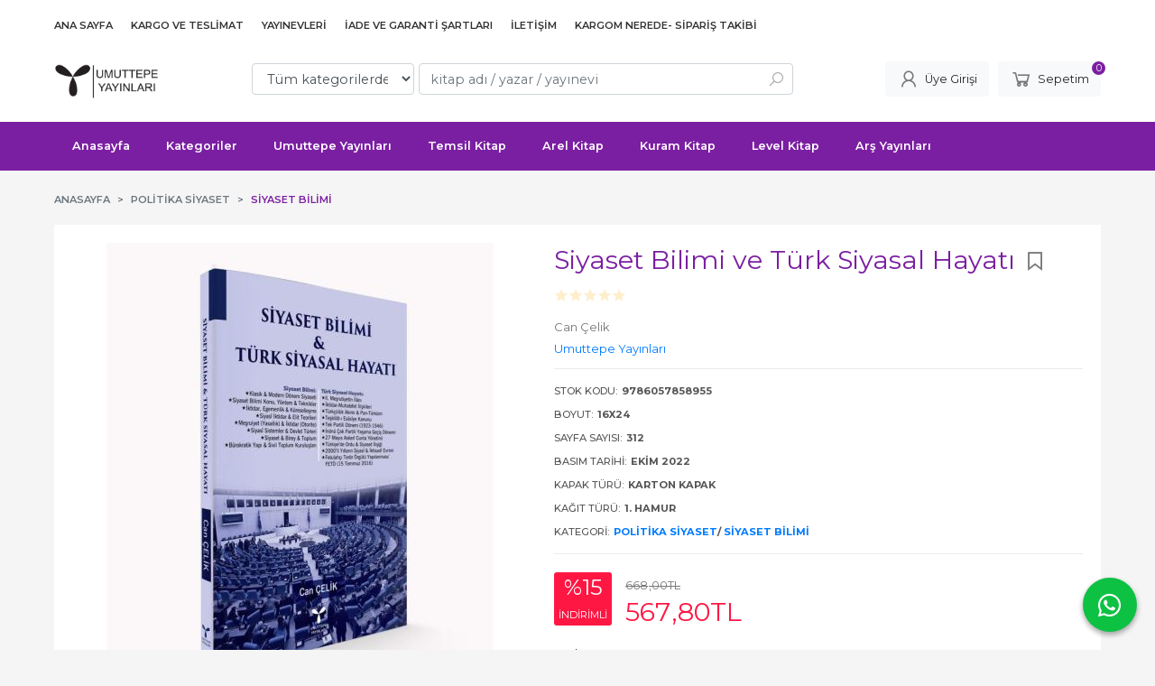

--- FILE ---
content_type: text/html; charset=utf-8;
request_url: https://www.umuttepeyayinlari.com/siyaset-bilimi-ve-turk-siyasal-hayati
body_size: 37076
content:
<!DOCTYPE html>
<html lang="tr-TR">
<head>
<meta http-equiv="Content-Type" content="text/html; charset=utf-8" />
<title>Siyaset Bilimi ve Türk Siyasal Hayatı</title>
<meta name="description" content="Siyaset Bilimi ve Türk Siyasal Hayatı İÇİNDEKİLER SİYASET BİLİMİ VE TÜRK SİYASAL HAYATI 15SİYASET BİLİMİ 15Siyaset Biliminin Alanları 15Siyaset Biliminin Tarihi" />
<meta name="keywords" content="Siyaset Bilimi ve Türk Siyasal Hayatı, Can Çelik, Umuttepe Yayınları,Politika Siyaset,Siyaset Bilimi, ,kitap" />
<meta name="robots" content="index, follow" />
 
  <meta property="og:title" content="Siyaset Bilimi ve Türk Siyasal Hayatı" />
  <meta property="og:description" content="Siyaset Bilimi ve Türk Siyasal Hayatı İÇİNDEKİLER SİYASET BİLİMİ VE TÜRK SİYASAL HAYATI 15SİYASET BİLİMİ 15Siyaset Biliminin Alanları 15Siyaset Biliminin Tarihi" />
  <meta property="og:type" content="product" />
  <meta property="og:url" content="https://www.umuttepeyayinlari.com/siyaset-bilimi-ve-turk-siyasal-hayati" />
  <meta property="og:site_name" content="https://www.umuttepeyayinlari.com/" />
    <meta name="twitter:card" content="product">
  <meta name="twitter:domain" content="https://www.umuttepeyayinlari.com/">
  <meta name="twitter:url" content="https://www.umuttepeyayinlari.com/siyaset-bilimi-ve-turk-siyasal-hayati">
  <meta name="twitter:title" content="Siyaset Bilimi ve Türk Siyasal Hayatı">
  <meta name="twitter:description" content="Siyaset Bilimi ve Türk Siyasal Hayatı İÇİNDEKİLER SİYASET BİLİMİ VE TÜRK SİYASAL HAYATI 15SİYASET BİLİMİ 15Siyaset Biliminin Alanları 15Siyaset Biliminin Tarihi">
  <meta name="twitter:image" content="https://www.umuttepeyayinlari.com/u/umuttepeyayinlari/img/b/s/i/siyaset-bilimi-ve-turk-siyasal-hayati1da20f984ca2f9635c33ef45428c0b5a.jpg">

<meta name="viewport" content="width=device-width, initial-scale=1, maximum-scale=2"/>
<meta name="apple-mobile-web-app-capable" content="yes"/>

<meta property="og:image" content="https://www.umuttepeyayinlari.com/u/umuttepeyayinlari/img/b/s/i/siyaset-bilimi-ve-turk-siyasal-hayati1da20f984ca2f9635c33ef45428c0b5a.jpg" />

<link rel="canonical" href="https://www.umuttepeyayinlari.com/siyaset-bilimi-ve-turk-siyasal-hayati" />
<meta property="og:url" content="https://www.umuttepeyayinlari.com/siyaset-bilimi-ve-turk-siyasal-hayati" />


<link rel="dns-prefetch" href="//cdn1.dokuzsoft.com" />
<link rel="dns-prefetch" href="//stats.g.doubleclick.net" />
<link rel="dns-prefetch" href="//www.google-analytics.com" />
<link rel="dns-prefetch" href="//www.googleadservices.com" />

<link rel="shortcut icon" href="/u/umuttepeyayinlari/favicon.ico?v=522" type="image/x-icon" />

 <link type="text/css" href="https://stackpath.bootstrapcdn.com/bootstrap/4.5.0/css/bootstrap.min.css" rel="stylesheet" />
<link type="text/css" href="https://cdnjs.cloudflare.com/ajax/libs/line-awesome/1.3.0/line-awesome/css/line-awesome.min.css" rel="stylesheet" />
<link type="text/css" href="https://cdn.jsdelivr.net/npm/slick-carousel@1.8.1/slick/slick.css" rel="stylesheet" />
<link type="text/css" href="/js/fancybox/jquery.fancybox.css?v=522" rel="stylesheet" />
<link type="text/css" href="/templates/default-neo/css/main.css?v=522" rel="stylesheet" />
<link type="text/css" href="/templates/default-neo/css/color.purple.css?v=522" rel="stylesheet" />
<link type="text/css" href="/u/umuttepeyayinlari/custom_user_default-neo.css?v=522" rel="stylesheet" />

<style>
@media screen and (min-width: 768px) {
.Footer-menu>ul>li>a { text-transform: capitalize; border-bottom: 1px solid rgba(255, 255, 255, .5); padding-bottom: 5px; }
.Footer-wrapper { grid-template-columns: 3fr 1fr; }
.Footer-wrapper .Footer-content { order: 2; }
.Footer-wrapper .Footer-menu { order: 1; }
}
</style>
<style>
body, html {
  --color-primary: 233, 98, 229;
  --color-lighten10: 235, 112, 231;
  --color-lighten15: 236, 120, 233;
  --color-lighten20: 237, 128, 234;
  --color-darken3: 226, 94, 222;
  --color-darken6: 219, 91, 215;
    --color-secondary: 0, 0, 0;
  }
</style>

</head>

<body>
  <div class="page page_prdview   ">
    <div class="container-page container-fluid container_logged_out">
      <div class="Content-wrapper">

        <div class="banner_top"></div>

                <div class="Header-top">
	<div class="container">

	<div class="Header-top-menu">
			<ul>
			<li ><a href="/" ><span>Ana Sayfa</span></a>
				</li>			
			<li ><a href="/kargo-ve-teslimat" ><span>Kargo ve Teslimat</span></a>
				</li>			
			<li ><a href="/yayinevleri.html" ><span>Yayınevleri</span></a>
				</li>			
			<li ><a href="/iade-ve-garanti-sartlari" ><span>İade ve Garanti Şartları</span></a>
				</li>			
			<li ><a href="/iletisim.html" ><span>İletişim</span></a>
				</li>			
			<li class="mobile_visible kargom_nerede_button"><a href="/siparis-takibi.html" ><span>Kargom Nerede- Sipariş Takibi</span></a>
				</li>			
			
	</ul>

	</div>
	
	<div class="user_menu">
		<ul>
			      
    
            						
          <li>
            <a href="https://www.umuttepeyayinlari.com/register" rel="nofollow">
              <span>Üye ol</span>
            </a>
          </li>            
                      

      
      
			<li>
				<a href="https://www.umuttepeyayinlari.com/login" rel="nofollow">
					<span>Üye Girişi</span>
				</a>
			</li>
			
					</ul>
	</div>
	</div>
</div><header class="Header Header--sticky">
  <div class="container Header-container">
    <div class="Header-logo">
      <i id="HeaderMenuOpen" class="la la-bars"></i>
      <a href="https://www.umuttepeyayinlari.com/">
        <img src="/u/umuttepeyayinlari/siyahbeyaz-1670323783.jpg" alt="umuttepeyayinlari.com">
      </a>
      <i id="HeaderSearchOpen" class="la la-search"></i>
    </div>

    <div class="Search" data-error-text="Arama için en az 3 karakter girmelisiniz.">
	<div class="Search-overlay"></div>
	<div class="Search-container">
		<i id="HeaderSearchClose" class="la la-close"></i>	
		<form action="https://www.umuttepeyayinlari.com/search" onsubmit="return checkSearchForm(this);">
			<input type="hidden" name="p" value="Products" />
			<input type="hidden" id="q_field_active" name="q_field_active" value="0" />

			<div class="Search-content">
				<div class="form-group form-group-select">
				  <select class="form-control shadow-none" id="ctg_id" name="ctg_id">
				  	<option value="">Tüm kategorilerde</option>
							
	<option value="34">**KELEPİR KİTAPLAR**</option>
	
	<option value="71">*Görevde Yükselme (GYS)</option>
	
	<option value="66">*İmtiyaz Serisi</option>
	
	<option value="35">*Sınavlara Hazırlık Kitapları</option>
	
	<option value="3">Akademik</option>
	
	<option value="50">Araştırma-İnceleme</option>
	
	<option value="7">Bilgisayar - Programlama</option>
	
	<option value="16">Bilim - Mühendislik</option>
	
	<option value="37">Dil Öğrenimi</option>
	
	<option value="60">Dünya Klasikleri</option>
	
	<option value="9">Edebiyat</option>
	
	<option value="8">Eğitim</option>
	
	<option value="2">Ekonomi-İşletme</option>
	
	<option value="17">Felsefe</option>
	
	<option value="44">Hobi</option>
	
	<option value="6">Hukuk</option>
	
	<option value="18">İletişim</option>
	
	<option value="46">Kişisel Gelişim</option>
	
	<option value="15">Matematik Kitapları</option>
	
	<option value="51">Mevzuat Dizisi</option>
	
	<option value="4">Muhasebe</option>
	
	<option value="48">Müzik</option>
	
	<option value="21">Politika Siyaset</option>
	
	<option value="19">Psikoloji</option>
	
	<option value="1">Sağlık - Tıp</option>
	
	<option value="5">Sanat</option>
	
	<option value="31">Sosyal Bilimler</option>
	
	<option value="13">Sosyoloji</option>
	
	<option value="45">Spor</option>
	
	<option value="10">Tarih</option>
	
	<option value="33">Turizm</option>

				  </select>
				</div>
				<div class="form-group form-group-search">
				  <input data-container="form-group-search" type="text" name="q" id="qsearch" class="form-control shadow-none" value="" placeholder="kitap adı / yazar / yayınevi " autocomplete="off">
					<button type="submit" class="btn" name="search">
						<i class="la la-search"></i>
					</button>
					<div class="Search-autocomplete">
						<div class="Search-autocomplete-content"></div>
						<div class="Search-autocomplete-none">Sonuç bulunamadı</div>
					</div>
				</div>
			</div>
			<!--<a class="Search-detail" href="https://www.umuttepeyayinlari.com/index.php?p=Products&amp;search_form=1" rel="nofollow">Detaylı Arama</a>-->

			<input type="hidden" id="q_field" name="q_field" value="" />
		</form>
	</div>
</div>
    <div class="Header-right">
      <div class="Header-right-profile">
                <a class="btn btn-light" href="https://www.umuttepeyayinlari.com/login" rel="nofollow">
          <i class="la la-user"></i>
          <span>Üye Girişi</span>
        </a>
              </div>
              <div class="Cart ">
	<div class="Cart-icon">
    <a href="https://www.umuttepeyayinlari.com/cart" class="btn btn-light">
      <i class="la la-shopping-cart"></i>
      <span>Sepetim</span>
      <span class="dy_cart_prd_count">0</span>
    </a>
  </div>
</div>

<div class="cart_box_container"></div>          </div>
  </div>

  <nav class="Header-menu">
    <div class="Header-menu-overlay"></div>
    <div class="container">
      <i id="HeaderMenuClose" class="la la-times"></i>
      <div class="Header-right">
        <div class="Header-right-profile">
                    <a class="btn btn-light" href="https://www.umuttepeyayinlari.com/login" rel="nofollow">
            <i class="la la-user"></i>
            <span>Üye Girişi</span>
          </a>
                  </div>
                  <div class="Cart ">
	<div class="Cart-icon">
    <a href="https://www.umuttepeyayinlari.com/cart" class="btn btn-light">
      <i class="la la-shopping-cart"></i>
      <span>Sepetim</span>
      <span class="dy_cart_prd_count">0</span>
    </a>
  </div>
</div>

<div class="cart_box_container"></div>              </div>
      	<ul>
			<li ><a href="/" ><span>Anasayfa</span></a>
						<ul>
											<li ><a href="/en-cok-satanlar" ><span>Çok satanlar</span></a>						
													
						</li>
								
				</ul>
					</li>			
			<li ><a href="/kategoriler.html" ><span>Kategoriler</span></a>
				</li>			
			<li ><a href="/umuttepe" ><span>Umuttepe Yayınları</span></a>
				</li>			
			<li ><a href="/temsil-kitap" ><span>Temsil Kitap</span></a>
				</li>			
			<li ><a href="/arel-kitap" ><span>Arel Kitap</span></a>
				</li>			
			<li ><a href="/kuram" ><span>Kuram Kitap</span></a>
				</li>			
			<li ><a href="/level-kitap" ><span>Level Kitap</span></a>
				</li>			
			<li ><a href="/ars-yayinlari-1" ><span>Arş Yayınları</span></a>
				</li>			
			
	</ul>

          </div>
  </nav>
</header>        
        <main class="Content">
        	<div class="container">
            
            <nav aria-label="breadcrumb">
	<ul class="breadcrumb" itemscope itemtype="https://schema.org/BreadcrumbList">
														<li class="breadcrumb-item" aria-current="page" itemprop="itemListElement" itemscope itemtype="https://schema.org/ListItem">
					<a itemprop="item" href="/">
						<span itemprop="name">Anasayfa</span>
					</a>
					<meta itemprop="position" content="1" />
				</li>
															<li class="breadcrumb-item" aria-current="page" itemprop="itemListElement" itemscope itemtype="https://schema.org/ListItem">
					<a itemprop="item" href="https://www.umuttepeyayinlari.com/politika-siyaset">
						<span itemprop="name">Politika Siyaset</span>
					</a>
					<meta itemprop="position" content="2" />
				</li>
															<li class="breadcrumb-item active" aria-current="page" itemprop="itemListElement" itemscope itemtype="https://schema.org/ListItem">
					<a itemprop="item" href="https://www.umuttepeyayinlari.com/politika-siyaset-siyaset-bilimi">
						<span itemprop="name">Siyaset Bilimi</span>
					</a>
					<meta itemprop="position" content="3" />
				</li>
						</ul>
</nav>          </div>

          
        	<div id="layout_style" class="container layout_010">
                        <div class="main_content">
                              <div class="view prd_view" data-prd-id="601011" data-prd-name="Siyaset Bilimi ve Türk Siyasal Hayatı" data-prd-barcode="9786057858955" data-prd-price="668.00" data-prd-final-price="567.80">
		<div class="prd_view_item">
					<div class="prd_view_img_box">
				
								<div class="Carousel-wrapper">
		      <div class="Carousel Carousel-banner" data-slick='{"slidesToShow":1}'>
		      															<div class="Carousel-item">
								<a href="/u/umuttepeyayinlari/img/c/s/i/siyaset-bilimi-ve-turk-siyasal-hayati1da20f984ca2f9635c33ef45428c0b5a.jpg" class="fancybox" rel="group" data-lightbox="lightbox-image-gallery" data-title="Siyaset Bilimi ve Türk Siyasal Hayatı">
									<img class="tooltipx prd_img prd_view_img" width="300" height="300" src="/u/umuttepeyayinlari/img/b/s/i/siyaset-bilimi-ve-turk-siyasal-hayati1da20f984ca2f9635c33ef45428c0b5a.jpg" data-zoom-image="/u/umuttepeyayinlari/img/c/s/i/siyaset-bilimi-ve-turk-siyasal-hayati1da20f984ca2f9635c33ef45428c0b5a.jpg" alt="Siyaset Bilimi ve Türk Siyasal Hayatı" title="Siyaset Bilimi ve Türk Siyasal Hayatı">
								</a>
							</div>
																											<div class="Carousel-item">
								<a href="/u/umuttepeyayinlari/img/c/s/i/siyaset-bilimi-ve-turk-siyasal-hayatie6499631190ad42916830ef4ab621ea1.jpg" class="fancybox" rel="group" data-lightbox="lightbox-image-gallery" data-title="Siyaset Bilimi ve Türk Siyasal Hayatı">
									<img class="tooltipx prd_img prd_view_img" width="300" height="300" src="/u/umuttepeyayinlari/img/b/s/i/siyaset-bilimi-ve-turk-siyasal-hayatie6499631190ad42916830ef4ab621ea1.jpg" data-zoom-image="/u/umuttepeyayinlari/img/c/s/i/siyaset-bilimi-ve-turk-siyasal-hayatie6499631190ad42916830ef4ab621ea1.jpg" alt="Siyaset Bilimi ve Türk Siyasal Hayatı" title="Siyaset Bilimi ve Türk Siyasal Hayatı">
								</a>
							</div>
																												      </div>
		    </div>
							</div>
		
			
			<div class="share-buttons">	
	<a class="facebook" href="https://www.facebook.com/sharer/sharer.php?u=https://www.umuttepeyayinlari.com/siyaset-bilimi-ve-turk-siyasal-hayati&t=Siyaset+Bilimi+ve+T%C3%BCrk+Siyasal+Hayat%C4%B1" rel="nofollow" onclick="window.open(this.href);return false;">
    <span class="la la-facebook"></span>
  </a>
	<a class="twitter" href="https://twitter.com/intent/tweet?text=Siyaset+Bilimi+ve+T%C3%BCrk+Siyasal+Hayat%C4%B1&url=https://www.umuttepeyayinlari.com/siyaset-bilimi-ve-turk-siyasal-hayati" rel="nofollow" onclick="window.open(this.href);return false;">
    <span class="la la-twitter"></span>
  </a>
	<a class="linkedin" href="https://www.linkedin.com/shareArticle?mini=true&url=https://www.umuttepeyayinlari.com/siyaset-bilimi-ve-turk-siyasal-hayati&title=Siyaset+Bilimi+ve+T%C3%BCrk+Siyasal+Hayat%C4%B1&summary=&source=" rel="nofollow" onclick="window.open(this.href);return false;">
    <span class="la la-linkedin"></span>
  </a>
	<a class="pinterest" href="http://pinterest.com/pin/create/button/?url=https://www.umuttepeyayinlari.com/siyaset-bilimi-ve-turk-siyasal-hayati&media=/u/umuttepeyayinlari/img/c/s/i/siyaset-bilimi-ve-turk-siyasal-hayati1da20f984ca2f9635c33ef45428c0b5a.jpg&description=Siyaset+Bilimi+ve+T%C3%BCrk+Siyasal+Hayat%C4%B1" rel="nofollow" onclick="window.open(this.href);return false;">
    <span class="la la-pinterest"></span>
  </a>	
	<a class="whatsapp" href="https://api.whatsapp.com/send?text=https://www.umuttepeyayinlari.com/siyaset-bilimi-ve-turk-siyasal-hayati">
    <span class="la la-whatsapp"></span>
  </a>
</div>			
	</div>
		
		<div class="prd_view_item">
		<h1 class="contentHeader prdHeader">
						Siyaset Bilimi ve Türk Siyasal Hayatı
						<a id="ButtonFav" class="button_fav" title="Favorilerim ne işe yarar?|Favorilerinize eklediğiniz kitapların fiyatı değiştiğinde email ile bilgilendirilirsiniz. Favorilerimi kullanabilmek için üye girişi yapmanız gerekir." rel="nofollow" href="#" onclick="$(this).addClass('active');$('.fav_result_container').load('https://www.umuttepeyayinlari.com/index.php?p=Favorites&amp;add=601011&amp;fav_type=prd&amp;popup=1&amp;no_common=1','Favorilerime Ekle');return false;">
				<i class="la la-bookmark"></i>
			</a>
		</h1>

		<div class="fav_result_container"></div>

		<div class="vote_section">
	<div class="vote_imgs">
				<a class="vote_items " rel="nofollow" 
			  onclick="$('.vote_result').html('Bu işlem için üye girişi yapmanız gerekiyor - <a href=https://www.umuttepeyayinlari.com/index.php?p=Login&amp;return_url=GTxlO8mPSkSS0bLFbWkrcMtlt4RBGAXQJn9uwWHYCAJKJSKHX76H8dTEJqb8HLlMYoc%2BY2ncvYBSNh2tytEZ8aDpNVoecpcPYIDheIpEogjPZP8Fr60%2FCOxFusTHTgGUKroo3kPbM5jB3C9piWeBZ7ykzpE4n%2BHMis582b%2BJFLU%3D>Üye Girişi</a>')"
				>
			<span class="la la-star"></span>
		</a>
				<a class="vote_items " rel="nofollow" 
			  onclick="$('.vote_result').html('Bu işlem için üye girişi yapmanız gerekiyor - <a href=https://www.umuttepeyayinlari.com/index.php?p=Login&amp;return_url=zoSm0QOluRQtj057D%2B0tgQ%2FiG5SuIk9kCE5PUKtCBTvY92QD%2BsMN8qVASMeLC5ezkEACVXWglp69GHok0gazvNobau21WFae2LEioR1gUumqoAcXLJyNouwzfIPXn4j13QvwMBQgIdI6AhFFN0adfGGW%2BXVxj%2Bl3RiFVkYr8ZpM%3D>Üye Girişi</a>')"
				>
			<span class="la la-star"></span>
		</a>
				<a class="vote_items " rel="nofollow" 
			  onclick="$('.vote_result').html('Bu işlem için üye girişi yapmanız gerekiyor - <a href=https://www.umuttepeyayinlari.com/index.php?p=Login&amp;return_url=zeDmsAkTVl0nlAWz53%2FjZZnaW8ZkhRxg7u%2FE5iNYIRdAqWKdTEEPWIGh4B4GwFM51Lrsw26IjU%2Fdi50u6lClY03npfNuQTQrqx%2F59qWlHJpvUrR9kgRyhkoxGuXaNXeTQPfgNtCWtxW7r%2Fh%2BLezwqytYp4B9jhlLfsz2fisbN9s%3D>Üye Girişi</a>')"
				>
			<span class="la la-star"></span>
		</a>
				<a class="vote_items " rel="nofollow" 
			  onclick="$('.vote_result').html('Bu işlem için üye girişi yapmanız gerekiyor - <a href=https://www.umuttepeyayinlari.com/index.php?p=Login&amp;return_url=4nUEEpyv3S1yJUE6ylXb6Ivq6YZGy6Yu%2Bo5wRWv99un4oTBKORc9XBb5sECV%2FmCAUBtj0osaQqKNPpQQmulaOMCd7wiS8zJVHVMQxwo4%2FvVcCiueLV8bhNkv5AK6bsSUTJ8oE6yD%2FI%2BG0PCOCkaWmx62JT2DHpozOPVN%2F4BvGPc%3D>Üye Girişi</a>')"
				>
			<span class="la la-star"></span>
		</a>
				<a class="vote_items " rel="nofollow" 
			  onclick="$('.vote_result').html('Bu işlem için üye girişi yapmanız gerekiyor - <a href=https://www.umuttepeyayinlari.com/index.php?p=Login&amp;return_url=x7pbchWVVybRsMotqKvbfHNngnpr4E6J93xpyy4XoSVfv7Mb2JEiApytmYzftwZkqA2VRj%2BvmsSdQXON%2Fn5mWB87zwCcihbOtkqcU2Zy%2FZKevSC48nnx6DSFxevafabCAL9l2%2FZDzOQu06Jkzmh8Gzrrbc7pKHK%2FC8nAKrezlMs%3D>Üye Girişi</a>')"
				>
			<span class="la la-star"></span>
		</a>
				
		<!--<span class="vote_stats">0.00/5</span>-->
	</div>
	<div class="vote_result vote_result_601011" onclick="$(this).toggle()"></div>	
</div>
		<div class="prd_brand_box">
			        <div class="writers">
                  <a class="writer" href="https://www.umuttepeyayinlari.com/can-celik"><span>Can Çelik</span></a>					
              	</div>
						
						<a class="publisher" href="https://www.umuttepeyayinlari.com/umuttepe-yayinlari"><span>Umuttepe Yayınları</span></a>
			      
      
      		</div>

				<div class="prd_fields">
						
												<div class="prd_fields_item prd_book_fields_item prd_book_fields_item_prd_barcode">
						<div class="prd_fields_label">Stok Kodu:</div>
						<div class="prd_fields_text">9786057858955</div>
					</div>
																	<div class="prd_fields_item prd_book_fields_item prd_book_fields_item_prd_size">
						<div class="prd_fields_label">Boyut:</div>
						<div class="prd_fields_text">16x24</div>
					</div>
													<div class="prd_fields_item prd_book_fields_item prd_book_fields_item_prd_page_count">
						<div class="prd_fields_label">Sayfa Sayısı:</div>
						<div class="prd_fields_text">312</div>
					</div>
																					<div class="prd_fields_item prd_book_fields_item prd_book_fields_item_prd_press_date">
						<div class="prd_fields_label">Basım Tarihi:</div>
						<div class="prd_fields_text">Ekim 2022</div>
					</div>
						
								
								
									<div class="prd_fields_item prd_book_fields_item prd_book_fields_item_prd_cover_type">
						<div class="prd_fields_label">Kapak Türü:</div>
						<div class="prd_fields_text">Karton Kapak</div>
					</div>
								
									<div class="prd_fields_item prd_book_fields_item prd_book_fields_item_prd_paper_type">
						<div class="prd_fields_label">Kağıt Türü:</div>
						<div class="prd_fields_text">1. Hamur</div>
					</div>
								
																	<div class="prd_fields_item prd_book_fields_item prd_book_fields_item_ctg_name">
						<div class="prd_fields_label">Kategori:</div>
						<div class="prd_fields_text">
                                          <a href="https://www.umuttepeyayinlari.com/politika-siyaset">Politika Siyaset</a>/                              <a href="https://www.umuttepeyayinlari.com/politika-siyaset-siyaset-bilimi">Siyaset Bilimi</a>                                        </div>
					</div>
				        
        
					
		</div>
		

		
    	
      <div class="pricebox"> 
                  <div class="discount" title="İndirimli Kitap|Bu kitabı satın aldığınızda %15 karlı çıkacaksınız.">
            <span class="discount_number">%15</span>
            <span class="discount_text">indirimli</span>
          </div>
              
        <div class="pricebox_content">
                                  <div class="prd_view_price_row list_price_row">
              <span class="prd_view_price_value price_cancelled">
                <span id="prd_price_display">668<sup>,00</sup>TL</span>
              </span>
            </div>
                        <div class="prd_view_price_row sale_price_row">
              <span class="prd_view_price_value final_price">
                <span id="prd_final_price_display">567<sup>,80</sup>TL</span>
              </span>
            </div>
                  </div>

              </div>
      
      
      
                  
      	
      
          
		
		    
		<!--		
		<div class="banner_prd_view"></div>-->
		
		    								
									<div class="prd_supply_time in_stock">Stokta var</div>
						
    
    
        
    
				<div class="actions">
        
                  
					           
                    					<div class="add_cart">
													<div class="form-group">
								<input class="form-control prd-quantity" size="1" min="1"  type="number" name="quantity" value="1">
							</div>
												
												
						<a data-prd-id="601011" class="btn btn-orange button_add_to_cart">
							<span class="button-text">Sepete Ekle</span>
						</a>
					</div>
          				</div>
		
				      				
		
		<div class="prd_view_actions">
  	<a class="btn btn-light btn-sm button_share" title="Paylaşın!|Bu kitabı arkadaşlarınıza da tavsiye edin." rel="nofollow" href="#" onclick="$('.result_box_wrapper').addClass('active');$('.result_box').loadPage('https://www.umuttepeyayinlari.com/index.php?p=Sharings&amp;shr_item_id=601011&amp;popup=1&amp;no_common=1','Tavsiye et');return false;"><span class="">Tavsiye et</span></a>
  	<a class="btn btn-light btn-sm button_feedback" title="Hata bildirimi|Kitap ile ilgili bilgilerde eksik veya yanlışlık varsa lütfen buradan bildiriniz" rel="nofollow" href="#" onclick="$('.result_box_wrapper').addClass('active');$('.result_box').loadPage('https://www.umuttepeyayinlari.com/index.php?p=ProductFeedbacks&amp;edit=-1&amp;prf_prd_id=601011&amp;popup=1&amp;no_common=1','Hata bildir');return false;"><span class="">Hata bildir</span></a>
	
		<div class="result_box_wrapper">
		<div class="result_box_overlay" onclick="$('.result_box_wrapper').removeClass('active');"></div>
		<div class="result_box"></div>
	</div>
</div>	</div>
	</div>

<div itemscope itemtype="https://schema.org/Product" class="rich-snippets">
	<div itemprop="sku">9786057858955</div>
	<div itemprop="productID">601011</div>
	<img itemprop="image" width="300" height="300" src="/u/umuttepeyayinlari/img/b/s/i/siyaset-bilimi-ve-turk-siyasal-hayati1da20f984ca2f9635c33ef45428c0b5a.jpg"  alt="Siyaset Bilimi ve Türk Siyasal Hayatı"  />
  <div itemprop="url">https://www.umuttepeyayinlari.com/siyaset-bilimi-ve-turk-siyasal-hayati</div>
	<div itemprop="name">Siyaset Bilimi ve Türk Siyasal Hayatı  </div>
		    <div itemprop="brand" itemtype="https://schema.org/Brand" itemscope>
    <meta itemprop="name" content="Umuttepe Yayınları" />
  </div>
	  
	<div itemprop="offers" itemscope itemtype="https://schema.org/Offer">		
		<span itemprop="price">567.80</span>		
		<span itemprop="priceCurrency" content="TRY"></span>
				<span itemprop="availability" content="https://schema.org/InStock"></span>
		        <meta itemprop="priceValidUntil" content="2026-01-21" />

			
	</div>
	
	<div itemprop="itemCondition" content="https://schema.org/NewCondition"></div>
	<div itemprop="description"><p>İÇİNDEKİLER</p>
<p><br />SİYASET BİLİMİ VE TÜRK SİYASAL HAYATI 15<br />SİYASET BİLİMİ 15<br />Siyaset Biliminin Alanları 15<br />Siyaset Biliminin Tarihi 15<br />Siyaset Biliminin Metodolojisi 15<br />Uluslararası İlişkiler 16<br />Birtakım Krizlerin Öngörülmesi 16<br />Daha Sonraki Gelişmeler 16<br />Uluslararası İlişkiler 17<br />Uluslararası İlişkiler Tarihi 17<br />Birtakım Teoriler 18<br />Pozitivist Teoriler 18<br />Realizm 18<br />Neorealizm 18<br />Liberalizm 18<br />Neoliberalizm 18<br />Post-pozitivist Teoriler 19<br />Feminizm 19<br />Uluslararası Toplum Teorisi 19<br />İnşacılık 19<br />Küresel Yönetişim 19<br />Eleştirel Teori 20<br />Uluslararası İlişkilere Sosyolojik Yaklaşım 20<br />Temel kavramlar 20<br />Uluslararası İlişkilerin Araçları 21<br />Bazı Kuruluşlar 21<br />Siyasetin Farklı Anlamları: 22<br />Eski Yunan Düşünürlerinde Siyaset 22<br />Modern Dönem Siyaseti 22<br />Siyasetnameler 24<br />Farabî 25<br />Nizamülmülk 25<br />İbn Haldun 25<br />Başlıca Eserler 25<br />SİYASET BİLİMİNİN KONUSU, KAPSAMI, YÖNTEMİ &amp; TEKNİKLERİ 26<br />Siyaset Biliminin Konusu 26<br />Siyaset Biliminde Yöntem 27<br />Tümevarım 27<br />Tümdengelim 27<br />Siyaset Bilimi Teknikleri: 27<br />İKTİDAR VE EGEMENLİK 27<br />Pastoral İktidar 28<br />Negatif-Pozitif İktidar 28<br />Modern Devlet Anlayışında İktidar 28<br />İKTİDARDA KAYNAK VE TEKNİK UNSURU 28<br />Fiziksel Kaynak 28<br />Ekonomik Kaynak 28<br />Sembolik Kaynak 28<br />Zor Kullanma ve Otorite 28<br />SOSYAL İKTİDAR 29<br />Seçkinci ve Çoğulcu Teori 29<br />Bunlar: 29<br />ELİTİZM (SEÇKİNCİLİK) 29<br />Klasik Elit Teorileri 30<br />Demokratik Elit Teorileri 30<br />Aristokrasi 30<br />Etimoloji 31<br />Aristokrasi kavramının tarihçesi 31<br />Meritokrasi 32<br />Kökeni 32<br />Sistem 33<br />Bu maddeler şu şekildedir: 33<br />Narsisizm 33<br />Oligarşi 35<br />Oligark Modern Demokrasi 35<br />Jüristokrasi 35<br />Sağ Popülizm 35<br />Lümpen Proletarya 36<br />Marx &amp; Engels'e göre lümpen proletarya 37<br />Anarşizm'e göre lümpen proletarya 37<br />Laclau ve Mouffe'ye göre lümpen proletarya 37<br />SİYASAL İKTİDAR 38<br />EGEMENLİK 39<br />Egemen İktidarın Özellikleri 39<br />Klasik (Mutlakiyetçi) ve Demokratik (Çoğulcu) 39<br />Egemenlik 39<br />Carl Schmitt 40<br />MEŞRUİYET (HAKLILIK) 41<br />Kavramsal Meşruluk ve Farklı Tanımlar 41<br />Meşruluk iki belirleyici nitelik barındırır: 41<br />Max Weber'in Meşru (Haklı) İktidar (Otorite) Tipolojisi 41<br />Weberyan Meşruluk Tipolojileri: 42<br />Gelenekse (Klasik) Otorite 42<br />Karizmatik Otorite 42<br />Yasal-Ussal (Aklî) Otorite 42<br />SİYASAL SİSTEMLER 43<br />Devlet 43<br />DEVLET TÜRLERİ 44<br />Tekil (Üniter) Devlet 44<br />Birleşik Devlet 44<br />Demokrasi Fikri 44<br />Çağdaş (Çoğulcu) Demokrasi 45<br />Liberal Demokrasi 45<br />Sosyal Demokrasi 46<br />Totaliter (Tekilci/Tekçi) Sistemler 46<br />Marksist Sistemler 46<br />Faşist Rejimler 47<br />SİYASET VE BİREY 47<br />Siyasal Davranış 47<br />Vatandaşı Siyasete Yönelten Temel Faktörler 48<br />SİYASAL TOPLUMSALLAŞMA 48<br />Toplumsallaşma 48<br />Siyasal Toplumsallaşma Faktörleri 48<br />Aile 48<br />Arkadaşlar 49<br />İkincil Gruplar 49<br />Sivil Toplum Örgütleri (NGO'lar) 49<br />Siyasal Katılma 50<br />Siyasî Katılmaya Tesir Eden Faktörler: 50<br />DEMOKRASİ 51<br />Poliarşi 51<br />DEMOKRASİNİN TEMEL NİTELİKLERİ 51<br />Robert Dahl'ın Poliarşide Belirttiği Temel İlkeler: 51<br />Toplumsal Sözleşme 52<br />Doğrudan demokrasi üç unsuru ön planda tutar: 53<br />Arend Lijphart'ın kavramsallaştırdığı iki demokrasi modeli: 53<br />Çoğunlukçu Demokrasi 53<br />Uzlaşmacı Demokrasi 53<br />Halk Demokrasisi 53<br />Sosyal Demokrasi 53<br />Radikal Demokrasi 54<br />Müzakereci Demokrasi 54<br />Demokrasiye farklı atıflar: 54<br />Halk 54<br />Demokrasi Teorileri 55<br />Normatif demokrasi teorisi 55<br />Ampirik demokrasi teorisi 55<br />DEMOKRASİNİN TARİHÇESİ 55<br />Antik Dönem 55<br />18. ve 19. Yüzyıllar 56<br />20. Yüzyıl 57<br />Demokrasi Modelleri 57<br />Klasik Demokrasi 58<br />Koruyucu Demokrasi 58<br />Kalkınmacı Demokrasi 58<br />Liberal Demokrasi 59<br />Sosyal Demokrasi 59<br />Demokrasiyle İlişkili Kavramlar 60<br />Demokrasi &amp; Cumhuriyet 60<br />Demokrasi &amp; Sekülerizm 60<br />Güçler Ayrılığı 60<br />Demokrasinin Araçları 61<br />Parlâmento 61<br />Siyasi Partiler 61<br />Anayasa 62<br />Sivil Toplum Örgütleri 62<br />Kolluk Kuvvetleri 63<br />Demokrasinin Temel Gereksinimleri 64<br />İktidarın Seçim Yoluyla Değiştirilebilir Olması 64<br />Güçler ayrılığı 64<br />Katılımcılık 64<br />Çok Partili Siyasal Yaşam 64<br />Hukukun Üstünlüğü 65<br />Muhalefetin Varlığı 65<br />Çoğunluk İlkesi 65<br />Temel Hak ve Özgürlüklerin Güvencesi 65<br />İnsan hakları 65<br />Kadınlar 66<br />Azınlıklar 67<br />Uygulamada Farklı Görüşler ve Eleştiriler 67<br />Çoğulculuk görüşü (Plüralist) 67<br />Seçkinci görüş (Elitizm) 67<br />Marksist Görüş 68<br />Korporatist Görüş 68<br />Uluslararası İlişkilerde Demokrasi 69<br />Demokrasinin Konsolidasyonu 69<br />SİYASÎ DÜŞÜNCE VE İDEOLOJİLER 69<br />Mutlakiyetçi Düşünce 69<br />Thomas Hobbes 70<br />Jean-Jacques Rousseau 72<br />Jean-Jacques Rousseau &amp; Toplum Sözleşmesi 73<br />Georg Wilhelm Friedrich Hegel 73<br />Mutlak İdealizm 73<br />Ansiklopedi Projesi 74<br />Kültür Felsefesi 74<br />Sanat Felsefesi 75<br />Niccolò Machiavelli 75<br />İnsan Doğası 77<br />Monarşi 77<br />Sıfır Toplamlı İktidar Teorisi 78<br />LİBERAL DÜŞÜNCE 78<br />Liberteryen Düşünce Anlayışı 78<br />Önemli Tarihi Olaylar 81<br />Rönesans Hareketi 81<br />Amerikan Devrimi 81<br />Fransız Devrimi 82<br />Özgürlük 83<br />Bireycilik 84<br />Felsefi Anlamda Bireycilik 84<br />Siyasal Anlamda Bireycilik 85<br />Sosyolojik Anlamda Bireycilik 85<br />İktisadi Anlamda Bireycilik 85<br />Hoşgörü 85<br />Özerklik 85<br />Çoğulculuk ve Tarafsızlık 86<br />Öz-Sahiplik 86<br />Klasik ve Modern Liberalizm 86<br />Klasik Liberalizm 86<br />Modern Liberalizm 87<br />Anayasal Liberalizm 87<br />Türkiye'de Liberalizm 87<br />Meşrutiyet Dönemi 88<br />Tanzimat Dönemi 88<br />Genç Osmanlılar 89<br />Hürriyet ve İtilaf Fırkası 90<br />Hürriyet Partisi 91<br />Yeni Türkiye Partisi 91<br />Liberal Demokrat Parti 91<br />Liberal Parti 91<br />MUHAFAZAKÂRLIK 91<br />Başlıca Öncüleri 92<br />Liberal Muhafazakârlık 92<br />Liberteryen Muhafazakârlık 93<br />Muhafazakâr düşüncenin tepki gösterdiği hususlar; 93<br />SOSYALİZM 94<br />Doğuşu 94<br />İktisadi sistem 95<br />Sosyalist Rejimlerin Genel Özellikleri 98<br />Sosyalist Partilerce Yönetilen Ülkeler 98<br />Anarşist rejimler 98<br />Marksist/Leninist rejimler 98<br />Birtakım Eleştiriler 98<br />Geçiş Olarak Sosyalizm 99<br />Sosyalizm ve Karma Ekonomi 100<br />SOSYAL DEMOKRASİ 102<br />Dünyada Sosyal Demokrasi 104<br />Birinci Enternasyonal Dönem (1863-1889) 104<br />Fabian Derneği 108<br />İkinci Enternasyonal Dönem, «Reform veya Devrim” Konusu <br />(1889-1914) 109<br />FAŞİZM 110<br />Faşizmin Özellikleri 112<br />İdeoloji ve Temel Amaçlar 112<br />Karşıt Yaklaşımlar 113<br />Şekilsel (Formel) ve Örgütsel (Teşkilâtsal) Özellikler 113<br />Ekonomik Anlayış 114<br />Faşizm Tanımlamalar ve Kuramlar (Teoriler) 115<br />“Faşizan” Kavramı 117<br />Ülkelere Göre Faşist Hareketler 118<br />Nasyonal Sosyalizm (Almanya) 118<br />Falanjizm (İspanya) 118<br />Ustaşa (Yugoslavya) 118<br />Avusturya Faşizmi 118<br />Peronizm (Arjantin) 118<br />Reksizm (Belçika) 119<br />Japon Militarizmi 119<br />Estado Novo (Portekiz) 119<br />Türkiye 119<br />POPÜLİZM 120<br />Popülist Yöntemler 121<br />BÜROKRATİK YAPI, SİYASİ PARTİLER VE SİVİL TOPLUM KURULUŞLARI 122<br />Bürokrasiye Dair 122<br />Marksist Felsefe (Bürokrasiye Eleştirel Bakış) 123<br />Bürokrat 123<br />Bürokratların nitelikleri 124<br />Bürokratik Oligarşi (Mutlakiyet) 124<br />Kamuoyu Oluşturma 125<br />Propaganda 126<br />Baskı Grupları 126<br />Bürokrasi 126<br />Kamu Tercihi Okulu 127<br />EGEMENLİK VE KÜRESELLEŞME 127<br />İdealizm 127<br />Realizm 129<br />Natüralizm 129<br />Klasisizm 130<br />Romantizm 130<br />ULUSLARARASI SİSTEMİN DOĞUŞU 130<br />KÜRESELLEŞME SÜRECİNDE SİYASET 132<br />TÜRK SİYASAL HAYATI 133<br />İTTİHAT VE TERAKKİ CEMİYETİ VE II. MEŞRUTİYET'İN İLÂNI 134<br />İttihad-ı Osmanî Cemiyeti'nin Kuruluşu 134<br />Ahmet Rıza Bey ve Osmanlı İttihat ve Terakki Cemiyeti'nin Kurulması 136<br />Mizancı Murat 136<br />Sultan II. Abdülhamid'e Darbe Girişimi ve “Şeref Kurbanları” 137<br />Avrupa'da Yaşanan Gelişmeler 137<br />I. Jön Türk Kongresi 138<br />“Osmanlı Hürriyet Cemiyeti” ile Birleşme 138<br />II. Jön Türk Kongresi 139<br />1908 Devrimi 139<br />II. Meşrutiyet Dönemi 140<br />1909 Kongresi ve Mustafa Kemal 140<br />31 Mart Olayı (Vakası) 140<br />Sopalı Seçimler ve Bâb-ı Âli Baskını 141<br />İktidar Partisi Olarak İttihat ve Terakki Fırkası 142<br />I. Dünya Savaşı Yılları 142<br />Meclis-i Mebûsan Seçimleri 142<br />İttihat ve Terakki'nin Sonu 142<br />İttihat ve Terakki ve Millî Mücadele 143<br />Türkçülük Akımı 144<br />Türkçülüğün Tarihçesi 145<br />Rusya'da Türkçülük 145<br />Sovyetler Birliği'nde Türkçülük 146<br />Türkiye'de Türkçülük 146<br />Farklı Ülkelerde Türkçülük 147<br />Cumhuriyet döneminde Türkçülük 148<br />1920'ler 148<br />1930'lar ve Türkçülük 148<br />1944 Tevkifatı 148<br />1945 sonrası 149<br />2000'li yıllar ve sonrası 149<br />Orkun Dergisi 149<br />Genç Atsızlar 149<br />Genç Atsızlar Dergisi 150<br />Kömen Dergisi 150<br />Ötüken Dergisi 150<br />Pan-Türkizm 150<br />Türkçülük Günü 150<br />TBMM'nin Kuruluşu &amp; Anadolu Rejiminin Temelleri 151<br />Parlâmentonun Tarihçesi 152<br />Türk Siyasî tarihinde Parlâmento 152<br />TBMM'nin Kurulması 152<br />1923-1946 - Türkiye'de Tek Partili Dönem 153<br />1946-1960 - Türkiye'de Çok Partili Dönem 153<br />1960-1980 Dönemi 154<br />Başkan Seçimi Yöntemi 154<br />1980-2018 Yılları 154<br />2018 - Günümüz 154<br />Yüzüncü Yıl Etkinlikleri 154<br />TBMM'nin Yapısı 154<br />Meclis Başkanı 155<br />TBMM Başkanlık Divanı 155<br />TBMM Komisyonları 156<br />Milletvekilliği statüsü 157<br />Meclis İç Tüzüğü 158<br />Merkez Teşkilatı 158<br />Meclis Binaları 158<br />İlk Meclis Binası - Kurtuluş Savaşı Müzesi 159<br />İkinci Meclis Binası - Cumhuriyet Müzesi 159<br />Günümüzdeki Meclis Binası - III. TBMM Binası 159<br />Siyasî Partilerin Temsili 160<br />2022 Yılı İtibarıyla Milletvekili Dağılımı 160<br />Yasama Dönemleri 161<br />Türkiye Büyük Millet Meclisi 161<br />Cumhuriyet Senatosu 162<br />Teşkilât-ı Esasiye Kanunu 162<br />Saltanatın Kaldırılması &amp; Lozan Barış Antlaşması 163<br />Neticeler 164<br />Lozan'ın Tarihçesi 165<br />Öncü Temaslar 187<br />İkinci Temaslar 188<br />Görüşülen Konular &amp; Kararlar 189<br />Lozan'ın İçeriği 191<br />Lozan'ın Bazı Maddeleri: 191<br />Sonraki Gelişmeler 193<br />Halk Fırkasının Kuruluş Hazırlıkları 195<br />Türkiye'de Tek Partili Dönem (1923-1946) 196<br />Kurtuluş Savaşı Dönemi - 1919-1923 196<br />Devlet Kuran Parti: CHP 196<br />Devletin Adı: Türkiye Cumhuriyeti 197<br />Atatürk dönemi - 1923-1938 197<br />Atatürk Devrimleri (İnkılâpları) 197<br />Atatürk Devrimlerinin karakteristik özellikleri: 198<br />İç Siyaset 198<br />Dış Politika 199<br />İngiltere'yle ilişkiler 200<br />Yunanistan'la ilişkiler 200<br />SSCB ile ilişkiler 200<br />Fransa'yla ilişkiler 200<br />İtalya'yla ilişkiler 200<br />İslâm ülkeleriyle ilişkiler 200<br />Millî Şef Dönemi - 1938-1950 201<br />II. Dünya Savaşı 201<br />Cumhuriyetin İlânı 202<br />Arka Plân 203<br />Hükûmet Bunalımı 204<br />Anayasa Değişikliği 204<br />Halk Fırkası Grup Toplantısı 204<br />Meclis Toplantısı 205<br />Hilâfetin kaldırılması 205<br />Tarihçe 205<br />Hilafetin Kaldırılmasına Doğru Giden Süreç 206<br />Yasanın Çıkarılması 207<br />Halifeliğin Kaldırılması Sonrası Gelişmeler 208<br />Terakkiperver Cumhuriyet Fırkasının Kuruluşu 209<br /> Şeyh Said İsyanı 209<br />Ortaya Çıkan Ayaklanma 209<br />İstiklâl Mahkemelerinin Kurulması 214<br />Kapatılan Basın Yayın Organları 215<br />İzmir Suikastı 215<br />Cumhuriyet Halk Fırkasının İkinci Kurultayı ve Nutuk 216<br />Serbest Cumhuriyet Fırkası 217<br />Kurulması 217<br />Kapatılması 217<br />Parti–Devlet Bütünleşmesi 218<br />Atatürk-İnönü Sorunu 218<br />MUSTAFA İSMET İNÖNÜ DÖNEMİ 219<br />Erken Yaşamı &amp; Osmanlı Dönemi 219<br />Öğrenim Durumu 220<br />Askerî Yaşamı 220<br />Orduda ilk yılları 220<br />I. Dünya Savaşı 220<br />Türk Kurtuluş Savaşı 221<br />Siyasal Hayatı 222<br />Cumhuriyet öncesi 222<br />Cumhuriyet ve başbakanlık dönemi 222<br />İnönü'nün Cumhurbaşkanlığı 223<br />Ana Muhalefet Parti Liderliği - (1950-1960) 224<br />1957 Seçimleri 225<br />27 Mayıs Askerî Darbesi 225<br />İnönü'nün Son Siyasî Yılları - (1961-1972) 226<br />Üçüncü Başbakanlığı (1961-1965) ve Ana Muhalefet Liderliği<br />(1965-1972) 226<br />CHP ile Ayrılık ve Cumhuriyet Senatosu (1973) 228<br />İnönü'nün Vefatı &amp; Cenaze Töreni 228<br />Anıtkabir İsmet İnönü Sergi Salonu ve Mezar Odası 229<br />Adnan Menderes 230<br />Menderes'in İlk Yılları 230<br />Menderes'in Siyasi Yaşamı 231<br />Cumhuriyet Halk Partisi dönemi 231<br />Menderes'in Demokrat Parti dönemi 232<br />6-7 Eylül Vakaları (Olayları) 234<br />Londra Uçak kazası 235<br />Menderes'in İktisadî Politikaları 236<br />Menderes'e Yöneltilen Eleştiriler 237<br />27 Mayıs Askerî Cunta Dönemi 237<br />Suçlamalar (Yassıada Yargılamaları) 239<br />Adnan Menderes'in İdamı 240<br />Merhumun Ölümü Sonrası 240<br />Çiftçiyi Topraklandırma Yasası 242<br />DP'nin Kurulmasındaki Rolü 242<br />CHP'nin İktidarı Kaybetmesindeki Rolü 243<br />Demokrat Parti'nin Kuruluşu 243<br />1946 Türkiye Genel Seçimleri 243<br />Neticeler 244<br />Tek Parti Dönemi Seçimleri 244<br />Kemalizm 244<br />Tarihçe 245<br />Ekonomi Politikaları 246<br />Siyasî Yelpaze 247<br />Temel Akımlar 248<br />Ulusalcılık (Sol Kemalizm) 248<br />Liberal Kemalizm 248<br />Kadro Hareketi 249<br />Yön Hareketi (Dergisi) 249<br />Yön Manifestosu 249<br />Derginin İçeriği 250<br />Sol Kemalizm 251<br />Liberal Kemalizm 251<br />Demokrat Parti İktidarı (1946-1960) 252<br />27 Mayıs Askerî Cunta Dönemi 252<br />CHP Kurultayı ve İlk Hedefler Beyannamesi 253<br />EMİNSULAR Derneği 254<br />Sivil Yönetime Geçiş Süreci 254<br />1961-1980 Dönemi Türkiye'si 254<br />12 Eylül 1980 Darbesi ve Sonrası 255<br />Osmanlıda Anayasacılık Hareketleri 256<br />Sened-i İttifak (29 Eylül 1808) 256<br />Tanzimât Dönemi 257<br />1876 Anayasası'nda 1909 Yılında Yapılan Değişiklikler 257<br />1921 ANAYASASI - TEŞKİLÂT-I ESÂSÎYE KANUNU 258<br />1924 ANAYASASI - TEŞKİLÂT-I ESÂSÎYE KANUNU 258<br />1961 Anayasası 259<br />1982 Anayasası 261<br />1982 Anayasası İçeriği 261<br />Osmanlıdan Günümüze Birtakım İdeolojiler 262<br />Osmanlıcılık 262<br />Pan-İslamizm 262<br />Türkçülük 263<br />Turancılık 263<br />Cumhuriyet Dönemi İdeolojisi 263<br />Kemalizm 263<br />Anadoluculuk 264<br />Modernizm 265<br />MUHAFAZAKÂRLIK 265<br />Liberal Muhafazakârlık 265<br />Liberteryen Muhafazakârlık 266<br />SİYASAL İSLÂM 266<br />SOSYALİZM 267<br />LİBERALİZM 268<br />Bazı Önemli Tarihi Olaylar 269<br />Rönesans Hareketi 269<br />Klasik Liberalizm 270<br />Modern liberalizm 270<br />TOPLUMSAL CİNSİYET VE FEMİNİZM 271<br />TÜRKİYE'DE DİN VE DEVLET İLİŞKİLERİ 272<br />Laiklik 272<br />Ticanilik 272<br />Sekülerizm 273<br />OSMANLI DEVLETİ'NDE REFORM VE SEKÜLERLEŞME SÜRECİ 273<br />Türkiye'de Tek Partili Dönem 274<br />Kurtuluş Savaşı Dönemi: 1919-1923 275<br />Devlet Kuran Parti: CHP 275<br />Türk Devletinin Adı: Türkiye Cumhuriyeti 275<br />29 Ekim 1923 günü; 276<br />Atatürk Devrimleri 276<br />İç Siyaset 277<br />Dış Siyaset 278<br />İngiltere'yle ilişkiler 278<br />Yabancı Bazı Devletlerle Türkiye İlişkileri 278<br />Millî Şef (İnönü) Dönemi 279<br />II.Dünya Savaşı 279<br />ÇOK PARTİLİ YAŞAM 280<br />Nakşibendilik 282<br />Nur Cemaati 282<br />Süleymancılar 283<br />2000'LERDEN GÜNÜMÜZE DİN &amp; DEVLET İLİŞKİLERİ 284<br />TÜRKİYE'DE ORDU-SİYASET DİKOTOMİSİ (İKİLEMİ) 286<br />Militarizm 287<br />II. Meşrutiyet Dönemi 287<br />Kurtuluş Savaşı Dönemi 288<br />TÜRKİYE'DE ORDU-SİYASET TEKLİĞİ (BİRLİKTELİĞİ) 289<br />Tek Parti Rejimi 289<br />Türkiye'deki Perspektif (Yaklaşım) 290<br />DEMOKRAT PARTİ İKTİDARI VE 27 MAYIS 1960 ASKERÎ DARBESİ 292<br />NATO (Kuzey Atlantik Antlaşması Örgütü) 293<br />Millî Güvenlik Kurulu (MGK) 295<br />12 Mart 1971 Muhtırası 296<br />12 EYLÜL 1980 DARBESİ 296<br />28 Şubat Süreci (Post-Modern Darbe) 298<br />Arka plan 298<br />Meşhur 28 Şubat Kararları 299<br />Süreç İçerisinde Değerlendirmeler 299<br />2002 SONRASI ASKERÎ VESAYETİN KIRILMASI &amp; DEMOKRASİNİN <br />GÜÇLENDİRİLMESİ 300<br />Yüksek Askerî Şûra 301<br />15 Temmuz 2016 Hain Darbe Teşebbüsü 301<br />TÜRKİYE'DE YILLAR İTİBARIYLA SİYASÎ VE İKTİSADÎ EVRİM 303<br />İzmir İktisat Kongresi 303<br />Atatürkçü Devletçilik 303<br />Birinci Beş Yıllık Sanayi Planı 304<br />TÜRKİYE'DE ÇOK PARTİLİ YAŞAM 305<br />Devletçi Anlayışın Tasfiyesi 305<br />1948 Türkiye İktisat Kongresi 307<br />Birinci Beş Yıllık Kalkınma Planı 308<br />24 Ocak 1980 Kararları 308<br />24 Ocak Kararlarının ana hatları şu şekildedir: 308<br />Kemal Derviş Programı ve Sonrası 309<br />Yararlanılan Kaynaklar: 310</p></div>
		
             

			
	
</div>
                                  	<div class="mod_container " id="mod_container_94" >
    <div class="container">
      			<div class="Box tabs_view">
			<nav class="Box-header" title="Ürün Sekmeler">
			  <div class="nav nav-tabs" role="tablist">
			  									    <a class="nav-link" id="nav-tab-95_" data-toggle="tab" href="#tab_95_3" role="tab" aria-controls="nav-95_" aria-selected="true">
			    	Açıklama
			  	</a>

																												    <a class="nav-link" id="nav-tab-97_" data-toggle="tab" href="#tab_97_3" role="tab" aria-controls="nav-97_" aria-selected="true">
			    	Yorumlar
			  	</a>

													  </div>
			</nav>

			<div class="Box-content tab-content" id="tabsModuleContent">
													<div class="tab-pane fade " id="tab_95_3" role="tabpanel" aria-labelledby="nav-tab-95_"><div class="Box box_prd box_prd_3 box_prd_detail">
	
	<div class="Box-content">
				<div class="wysiwyg prd_description noContext">		
			<p>İÇİNDEKİLER</p>
<p><br />SİYASET BİLİMİ VE TÜRK SİYASAL HAYATI 15<br />SİYASET BİLİMİ 15<br />Siyaset Biliminin Alanları 15<br />Siyaset Biliminin Tarihi 15<br />Siyaset Biliminin Metodolojisi 15<br />Uluslararası İlişkiler 16<br />Birtakım Krizlerin Öngörülmesi 16<br />Daha Sonraki Gelişmeler 16<br />Uluslararası İlişkiler 17<br />Uluslararası İlişkiler Tarihi 17<br />Birtakım Teoriler 18<br />Pozitivist Teoriler 18<br />Realizm 18<br />Neorealizm 18<br />Liberalizm 18<br />Neoliberalizm 18<br />Post-pozitivist Teoriler 19<br />Feminizm 19<br />Uluslararası Toplum Teorisi 19<br />İnşacılık 19<br />Küresel Yönetişim 19<br />Eleştirel Teori 20<br />Uluslararası İlişkilere Sosyolojik Yaklaşım 20<br />Temel kavramlar 20<br />Uluslararası İlişkilerin Araçları 21<br />Bazı Kuruluşlar 21<br />Siyasetin Farklı Anlamları: 22<br />Eski Yunan Düşünürlerinde Siyaset 22<br />Modern Dönem Siyaseti 22<br />Siyasetnameler 24<br />Farabî 25<br />Nizamülmülk 25<br />İbn Haldun 25<br />Başlıca Eserler 25<br />SİYASET BİLİMİNİN KONUSU, KAPSAMI, YÖNTEMİ &amp; TEKNİKLERİ 26<br />Siyaset Biliminin Konusu 26<br />Siyaset Biliminde Yöntem 27<br />Tümevarım 27<br />Tümdengelim 27<br />Siyaset Bilimi Teknikleri: 27<br />İKTİDAR VE EGEMENLİK 27<br />Pastoral İktidar 28<br />Negatif-Pozitif İktidar 28<br />Modern Devlet Anlayışında İktidar 28<br />İKTİDARDA KAYNAK VE TEKNİK UNSURU 28<br />Fiziksel Kaynak 28<br />Ekonomik Kaynak 28<br />Sembolik Kaynak 28<br />Zor Kullanma ve Otorite 28<br />SOSYAL İKTİDAR 29<br />Seçkinci ve Çoğulcu Teori 29<br />Bunlar: 29<br />ELİTİZM (SEÇKİNCİLİK) 29<br />Klasik Elit Teorileri 30<br />Demokratik Elit Teorileri 30<br />Aristokrasi 30<br />Etimoloji 31<br />Aristokrasi kavramının tarihçesi 31<br />Meritokrasi 32<br />Kökeni 32<br />Sistem 33<br />Bu maddeler şu şekildedir: 33<br />Narsisizm 33<br />Oligarşi 35<br />Oligark Modern Demokrasi 35<br />Jüristokrasi 35<br />Sağ Popülizm 35<br />Lümpen Proletarya 36<br />Marx &amp; Engels'e göre lümpen proletarya 37<br />Anarşizm'e göre lümpen proletarya 37<br />Laclau ve Mouffe'ye göre lümpen proletarya 37<br />SİYASAL İKTİDAR 38<br />EGEMENLİK 39<br />Egemen İktidarın Özellikleri 39<br />Klasik (Mutlakiyetçi) ve Demokratik (Çoğulcu) 39<br />Egemenlik 39<br />Carl Schmitt 40<br />MEŞRUİYET (HAKLILIK) 41<br />Kavramsal Meşruluk ve Farklı Tanımlar 41<br />Meşruluk iki belirleyici nitelik barındırır: 41<br />Max Weber'in Meşru (Haklı) İktidar (Otorite) Tipolojisi 41<br />Weberyan Meşruluk Tipolojileri: 42<br />Gelenekse (Klasik) Otorite 42<br />Karizmatik Otorite 42<br />Yasal-Ussal (Aklî) Otorite 42<br />SİYASAL SİSTEMLER 43<br />Devlet 43<br />DEVLET TÜRLERİ 44<br />Tekil (Üniter) Devlet 44<br />Birleşik Devlet 44<br />Demokrasi Fikri 44<br />Çağdaş (Çoğulcu) Demokrasi 45<br />Liberal Demokrasi 45<br />Sosyal Demokrasi 46<br />Totaliter (Tekilci/Tekçi) Sistemler 46<br />Marksist Sistemler 46<br />Faşist Rejimler 47<br />SİYASET VE BİREY 47<br />Siyasal Davranış 47<br />Vatandaşı Siyasete Yönelten Temel Faktörler 48<br />SİYASAL TOPLUMSALLAŞMA 48<br />Toplumsallaşma 48<br />Siyasal Toplumsallaşma Faktörleri 48<br />Aile 48<br />Arkadaşlar 49<br />İkincil Gruplar 49<br />Sivil Toplum Örgütleri (NGO'lar) 49<br />Siyasal Katılma 50<br />Siyasî Katılmaya Tesir Eden Faktörler: 50<br />DEMOKRASİ 51<br />Poliarşi 51<br />DEMOKRASİNİN TEMEL NİTELİKLERİ 51<br />Robert Dahl'ın Poliarşide Belirttiği Temel İlkeler: 51<br />Toplumsal Sözleşme 52<br />Doğrudan demokrasi üç unsuru ön planda tutar: 53<br />Arend Lijphart'ın kavramsallaştırdığı iki demokrasi modeli: 53<br />Çoğunlukçu Demokrasi 53<br />Uzlaşmacı Demokrasi 53<br />Halk Demokrasisi 53<br />Sosyal Demokrasi 53<br />Radikal Demokrasi 54<br />Müzakereci Demokrasi 54<br />Demokrasiye farklı atıflar: 54<br />Halk 54<br />Demokrasi Teorileri 55<br />Normatif demokrasi teorisi 55<br />Ampirik demokrasi teorisi 55<br />DEMOKRASİNİN TARİHÇESİ 55<br />Antik Dönem 55<br />18. ve 19. Yüzyıllar 56<br />20. Yüzyıl 57<br />Demokrasi Modelleri 57<br />Klasik Demokrasi 58<br />Koruyucu Demokrasi 58<br />Kalkınmacı Demokrasi 58<br />Liberal Demokrasi 59<br />Sosyal Demokrasi 59<br />Demokrasiyle İlişkili Kavramlar 60<br />Demokrasi &amp; Cumhuriyet 60<br />Demokrasi &amp; Sekülerizm 60<br />Güçler Ayrılığı 60<br />Demokrasinin Araçları 61<br />Parlâmento 61<br />Siyasi Partiler 61<br />Anayasa 62<br />Sivil Toplum Örgütleri 62<br />Kolluk Kuvvetleri 63<br />Demokrasinin Temel Gereksinimleri 64<br />İktidarın Seçim Yoluyla Değiştirilebilir Olması 64<br />Güçler ayrılığı 64<br />Katılımcılık 64<br />Çok Partili Siyasal Yaşam 64<br />Hukukun Üstünlüğü 65<br />Muhalefetin Varlığı 65<br />Çoğunluk İlkesi 65<br />Temel Hak ve Özgürlüklerin Güvencesi 65<br />İnsan hakları 65<br />Kadınlar 66<br />Azınlıklar 67<br />Uygulamada Farklı Görüşler ve Eleştiriler 67<br />Çoğulculuk görüşü (Plüralist) 67<br />Seçkinci görüş (Elitizm) 67<br />Marksist Görüş 68<br />Korporatist Görüş 68<br />Uluslararası İlişkilerde Demokrasi 69<br />Demokrasinin Konsolidasyonu 69<br />SİYASÎ DÜŞÜNCE VE İDEOLOJİLER 69<br />Mutlakiyetçi Düşünce 69<br />Thomas Hobbes 70<br />Jean-Jacques Rousseau 72<br />Jean-Jacques Rousseau &amp; Toplum Sözleşmesi 73<br />Georg Wilhelm Friedrich Hegel 73<br />Mutlak İdealizm 73<br />Ansiklopedi Projesi 74<br />Kültür Felsefesi 74<br />Sanat Felsefesi 75<br />Niccolò Machiavelli 75<br />İnsan Doğası 77<br />Monarşi 77<br />Sıfır Toplamlı İktidar Teorisi 78<br />LİBERAL DÜŞÜNCE 78<br />Liberteryen Düşünce Anlayışı 78<br />Önemli Tarihi Olaylar 81<br />Rönesans Hareketi 81<br />Amerikan Devrimi 81<br />Fransız Devrimi 82<br />Özgürlük 83<br />Bireycilik 84<br />Felsefi Anlamda Bireycilik 84<br />Siyasal Anlamda Bireycilik 85<br />Sosyolojik Anlamda Bireycilik 85<br />İktisadi Anlamda Bireycilik 85<br />Hoşgörü 85<br />Özerklik 85<br />Çoğulculuk ve Tarafsızlık 86<br />Öz-Sahiplik 86<br />Klasik ve Modern Liberalizm 86<br />Klasik Liberalizm 86<br />Modern Liberalizm 87<br />Anayasal Liberalizm 87<br />Türkiye'de Liberalizm 87<br />Meşrutiyet Dönemi 88<br />Tanzimat Dönemi 88<br />Genç Osmanlılar 89<br />Hürriyet ve İtilaf Fırkası 90<br />Hürriyet Partisi 91<br />Yeni Türkiye Partisi 91<br />Liberal Demokrat Parti 91<br />Liberal Parti 91<br />MUHAFAZAKÂRLIK 91<br />Başlıca Öncüleri 92<br />Liberal Muhafazakârlık 92<br />Liberteryen Muhafazakârlık 93<br />Muhafazakâr düşüncenin tepki gösterdiği hususlar; 93<br />SOSYALİZM 94<br />Doğuşu 94<br />İktisadi sistem 95<br />Sosyalist Rejimlerin Genel Özellikleri 98<br />Sosyalist Partilerce Yönetilen Ülkeler 98<br />Anarşist rejimler 98<br />Marksist/Leninist rejimler 98<br />Birtakım Eleştiriler 98<br />Geçiş Olarak Sosyalizm 99<br />Sosyalizm ve Karma Ekonomi 100<br />SOSYAL DEMOKRASİ 102<br />Dünyada Sosyal Demokrasi 104<br />Birinci Enternasyonal Dönem (1863-1889) 104<br />Fabian Derneği 108<br />İkinci Enternasyonal Dönem, «Reform veya Devrim” Konusu <br />(1889-1914) 109<br />FAŞİZM 110<br />Faşizmin Özellikleri 112<br />İdeoloji ve Temel Amaçlar 112<br />Karşıt Yaklaşımlar 113<br />Şekilsel (Formel) ve Örgütsel (Teşkilâtsal) Özellikler 113<br />Ekonomik Anlayış 114<br />Faşizm Tanımlamalar ve Kuramlar (Teoriler) 115<br />“Faşizan” Kavramı 117<br />Ülkelere Göre Faşist Hareketler 118<br />Nasyonal Sosyalizm (Almanya) 118<br />Falanjizm (İspanya) 118<br />Ustaşa (Yugoslavya) 118<br />Avusturya Faşizmi 118<br />Peronizm (Arjantin) 118<br />Reksizm (Belçika) 119<br />Japon Militarizmi 119<br />Estado Novo (Portekiz) 119<br />Türkiye 119<br />POPÜLİZM 120<br />Popülist Yöntemler 121<br />BÜROKRATİK YAPI, SİYASİ PARTİLER VE SİVİL TOPLUM KURULUŞLARI 122<br />Bürokrasiye Dair 122<br />Marksist Felsefe (Bürokrasiye Eleştirel Bakış) 123<br />Bürokrat 123<br />Bürokratların nitelikleri 124<br />Bürokratik Oligarşi (Mutlakiyet) 124<br />Kamuoyu Oluşturma 125<br />Propaganda 126<br />Baskı Grupları 126<br />Bürokrasi 126<br />Kamu Tercihi Okulu 127<br />EGEMENLİK VE KÜRESELLEŞME 127<br />İdealizm 127<br />Realizm 129<br />Natüralizm 129<br />Klasisizm 130<br />Romantizm 130<br />ULUSLARARASI SİSTEMİN DOĞUŞU 130<br />KÜRESELLEŞME SÜRECİNDE SİYASET 132<br />TÜRK SİYASAL HAYATI 133<br />İTTİHAT VE TERAKKİ CEMİYETİ VE II. MEŞRUTİYET'İN İLÂNI 134<br />İttihad-ı Osmanî Cemiyeti'nin Kuruluşu 134<br />Ahmet Rıza Bey ve Osmanlı İttihat ve Terakki Cemiyeti'nin Kurulması 136<br />Mizancı Murat 136<br />Sultan II. Abdülhamid'e Darbe Girişimi ve “Şeref Kurbanları” 137<br />Avrupa'da Yaşanan Gelişmeler 137<br />I. Jön Türk Kongresi 138<br />“Osmanlı Hürriyet Cemiyeti” ile Birleşme 138<br />II. Jön Türk Kongresi 139<br />1908 Devrimi 139<br />II. Meşrutiyet Dönemi 140<br />1909 Kongresi ve Mustafa Kemal 140<br />31 Mart Olayı (Vakası) 140<br />Sopalı Seçimler ve Bâb-ı Âli Baskını 141<br />İktidar Partisi Olarak İttihat ve Terakki Fırkası 142<br />I. Dünya Savaşı Yılları 142<br />Meclis-i Mebûsan Seçimleri 142<br />İttihat ve Terakki'nin Sonu 142<br />İttihat ve Terakki ve Millî Mücadele 143<br />Türkçülük Akımı 144<br />Türkçülüğün Tarihçesi 145<br />Rusya'da Türkçülük 145<br />Sovyetler Birliği'nde Türkçülük 146<br />Türkiye'de Türkçülük 146<br />Farklı Ülkelerde Türkçülük 147<br />Cumhuriyet döneminde Türkçülük 148<br />1920'ler 148<br />1930'lar ve Türkçülük 148<br />1944 Tevkifatı 148<br />1945 sonrası 149<br />2000'li yıllar ve sonrası 149<br />Orkun Dergisi 149<br />Genç Atsızlar 149<br />Genç Atsızlar Dergisi 150<br />Kömen Dergisi 150<br />Ötüken Dergisi 150<br />Pan-Türkizm 150<br />Türkçülük Günü 150<br />TBMM'nin Kuruluşu &amp; Anadolu Rejiminin Temelleri 151<br />Parlâmentonun Tarihçesi 152<br />Türk Siyasî tarihinde Parlâmento 152<br />TBMM'nin Kurulması 152<br />1923-1946 - Türkiye'de Tek Partili Dönem 153<br />1946-1960 - Türkiye'de Çok Partili Dönem 153<br />1960-1980 Dönemi 154<br />Başkan Seçimi Yöntemi 154<br />1980-2018 Yılları 154<br />2018 - Günümüz 154<br />Yüzüncü Yıl Etkinlikleri 154<br />TBMM'nin Yapısı 154<br />Meclis Başkanı 155<br />TBMM Başkanlık Divanı 155<br />TBMM Komisyonları 156<br />Milletvekilliği statüsü 157<br />Meclis İç Tüzüğü 158<br />Merkez Teşkilatı 158<br />Meclis Binaları 158<br />İlk Meclis Binası - Kurtuluş Savaşı Müzesi 159<br />İkinci Meclis Binası - Cumhuriyet Müzesi 159<br />Günümüzdeki Meclis Binası - III. TBMM Binası 159<br />Siyasî Partilerin Temsili 160<br />2022 Yılı İtibarıyla Milletvekili Dağılımı 160<br />Yasama Dönemleri 161<br />Türkiye Büyük Millet Meclisi 161<br />Cumhuriyet Senatosu 162<br />Teşkilât-ı Esasiye Kanunu 162<br />Saltanatın Kaldırılması &amp; Lozan Barış Antlaşması 163<br />Neticeler 164<br />Lozan'ın Tarihçesi 165<br />Öncü Temaslar 187<br />İkinci Temaslar 188<br />Görüşülen Konular &amp; Kararlar 189<br />Lozan'ın İçeriği 191<br />Lozan'ın Bazı Maddeleri: 191<br />Sonraki Gelişmeler 193<br />Halk Fırkasının Kuruluş Hazırlıkları 195<br />Türkiye'de Tek Partili Dönem (1923-1946) 196<br />Kurtuluş Savaşı Dönemi - 1919-1923 196<br />Devlet Kuran Parti: CHP 196<br />Devletin Adı: Türkiye Cumhuriyeti 197<br />Atatürk dönemi - 1923-1938 197<br />Atatürk Devrimleri (İnkılâpları) 197<br />Atatürk Devrimlerinin karakteristik özellikleri: 198<br />İç Siyaset 198<br />Dış Politika 199<br />İngiltere'yle ilişkiler 200<br />Yunanistan'la ilişkiler 200<br />SSCB ile ilişkiler 200<br />Fransa'yla ilişkiler 200<br />İtalya'yla ilişkiler 200<br />İslâm ülkeleriyle ilişkiler 200<br />Millî Şef Dönemi - 1938-1950 201<br />II. Dünya Savaşı 201<br />Cumhuriyetin İlânı 202<br />Arka Plân 203<br />Hükûmet Bunalımı 204<br />Anayasa Değişikliği 204<br />Halk Fırkası Grup Toplantısı 204<br />Meclis Toplantısı 205<br />Hilâfetin kaldırılması 205<br />Tarihçe 205<br />Hilafetin Kaldırılmasına Doğru Giden Süreç 206<br />Yasanın Çıkarılması 207<br />Halifeliğin Kaldırılması Sonrası Gelişmeler 208<br />Terakkiperver Cumhuriyet Fırkasının Kuruluşu 209<br /> Şeyh Said İsyanı 209<br />Ortaya Çıkan Ayaklanma 209<br />İstiklâl Mahkemelerinin Kurulması 214<br />Kapatılan Basın Yayın Organları 215<br />İzmir Suikastı 215<br />Cumhuriyet Halk Fırkasının İkinci Kurultayı ve Nutuk 216<br />Serbest Cumhuriyet Fırkası 217<br />Kurulması 217<br />Kapatılması 217<br />Parti–Devlet Bütünleşmesi 218<br />Atatürk-İnönü Sorunu 218<br />MUSTAFA İSMET İNÖNÜ DÖNEMİ 219<br />Erken Yaşamı &amp; Osmanlı Dönemi 219<br />Öğrenim Durumu 220<br />Askerî Yaşamı 220<br />Orduda ilk yılları 220<br />I. Dünya Savaşı 220<br />Türk Kurtuluş Savaşı 221<br />Siyasal Hayatı 222<br />Cumhuriyet öncesi 222<br />Cumhuriyet ve başbakanlık dönemi 222<br />İnönü'nün Cumhurbaşkanlığı 223<br />Ana Muhalefet Parti Liderliği - (1950-1960) 224<br />1957 Seçimleri 225<br />27 Mayıs Askerî Darbesi 225<br />İnönü'nün Son Siyasî Yılları - (1961-1972) 226<br />Üçüncü Başbakanlığı (1961-1965) ve Ana Muhalefet Liderliği<br />(1965-1972) 226<br />CHP ile Ayrılık ve Cumhuriyet Senatosu (1973) 228<br />İnönü'nün Vefatı &amp; Cenaze Töreni 228<br />Anıtkabir İsmet İnönü Sergi Salonu ve Mezar Odası 229<br />Adnan Menderes 230<br />Menderes'in İlk Yılları 230<br />Menderes'in Siyasi Yaşamı 231<br />Cumhuriyet Halk Partisi dönemi 231<br />Menderes'in Demokrat Parti dönemi 232<br />6-7 Eylül Vakaları (Olayları) 234<br />Londra Uçak kazası 235<br />Menderes'in İktisadî Politikaları 236<br />Menderes'e Yöneltilen Eleştiriler 237<br />27 Mayıs Askerî Cunta Dönemi 237<br />Suçlamalar (Yassıada Yargılamaları) 239<br />Adnan Menderes'in İdamı 240<br />Merhumun Ölümü Sonrası 240<br />Çiftçiyi Topraklandırma Yasası 242<br />DP'nin Kurulmasındaki Rolü 242<br />CHP'nin İktidarı Kaybetmesindeki Rolü 243<br />Demokrat Parti'nin Kuruluşu 243<br />1946 Türkiye Genel Seçimleri 243<br />Neticeler 244<br />Tek Parti Dönemi Seçimleri 244<br />Kemalizm 244<br />Tarihçe 245<br />Ekonomi Politikaları 246<br />Siyasî Yelpaze 247<br />Temel Akımlar 248<br />Ulusalcılık (Sol Kemalizm) 248<br />Liberal Kemalizm 248<br />Kadro Hareketi 249<br />Yön Hareketi (Dergisi) 249<br />Yön Manifestosu 249<br />Derginin İçeriği 250<br />Sol Kemalizm 251<br />Liberal Kemalizm 251<br />Demokrat Parti İktidarı (1946-1960) 252<br />27 Mayıs Askerî Cunta Dönemi 252<br />CHP Kurultayı ve İlk Hedefler Beyannamesi 253<br />EMİNSULAR Derneği 254<br />Sivil Yönetime Geçiş Süreci 254<br />1961-1980 Dönemi Türkiye'si 254<br />12 Eylül 1980 Darbesi ve Sonrası 255<br />Osmanlıda Anayasacılık Hareketleri 256<br />Sened-i İttifak (29 Eylül 1808) 256<br />Tanzimât Dönemi 257<br />1876 Anayasası'nda 1909 Yılında Yapılan Değişiklikler 257<br />1921 ANAYASASI - TEŞKİLÂT-I ESÂSÎYE KANUNU 258<br />1924 ANAYASASI - TEŞKİLÂT-I ESÂSÎYE KANUNU 258<br />1961 Anayasası 259<br />1982 Anayasası 261<br />1982 Anayasası İçeriği 261<br />Osmanlıdan Günümüze Birtakım İdeolojiler 262<br />Osmanlıcılık 262<br />Pan-İslamizm 262<br />Türkçülük 263<br />Turancılık 263<br />Cumhuriyet Dönemi İdeolojisi 263<br />Kemalizm 263<br />Anadoluculuk 264<br />Modernizm 265<br />MUHAFAZAKÂRLIK 265<br />Liberal Muhafazakârlık 265<br />Liberteryen Muhafazakârlık 266<br />SİYASAL İSLÂM 266<br />SOSYALİZM 267<br />LİBERALİZM 268<br />Bazı Önemli Tarihi Olaylar 269<br />Rönesans Hareketi 269<br />Klasik Liberalizm 270<br />Modern liberalizm 270<br />TOPLUMSAL CİNSİYET VE FEMİNİZM 271<br />TÜRKİYE'DE DİN VE DEVLET İLİŞKİLERİ 272<br />Laiklik 272<br />Ticanilik 272<br />Sekülerizm 273<br />OSMANLI DEVLETİ'NDE REFORM VE SEKÜLERLEŞME SÜRECİ 273<br />Türkiye'de Tek Partili Dönem 274<br />Kurtuluş Savaşı Dönemi: 1919-1923 275<br />Devlet Kuran Parti: CHP 275<br />Türk Devletinin Adı: Türkiye Cumhuriyeti 275<br />29 Ekim 1923 günü; 276<br />Atatürk Devrimleri 276<br />İç Siyaset 277<br />Dış Siyaset 278<br />İngiltere'yle ilişkiler 278<br />Yabancı Bazı Devletlerle Türkiye İlişkileri 278<br />Millî Şef (İnönü) Dönemi 279<br />II.Dünya Savaşı 279<br />ÇOK PARTİLİ YAŞAM 280<br />Nakşibendilik 282<br />Nur Cemaati 282<br />Süleymancılar 283<br />2000'LERDEN GÜNÜMÜZE DİN &amp; DEVLET İLİŞKİLERİ 284<br />TÜRKİYE'DE ORDU-SİYASET DİKOTOMİSİ (İKİLEMİ) 286<br />Militarizm 287<br />II. Meşrutiyet Dönemi 287<br />Kurtuluş Savaşı Dönemi 288<br />TÜRKİYE'DE ORDU-SİYASET TEKLİĞİ (BİRLİKTELİĞİ) 289<br />Tek Parti Rejimi 289<br />Türkiye'deki Perspektif (Yaklaşım) 290<br />DEMOKRAT PARTİ İKTİDARI VE 27 MAYIS 1960 ASKERÎ DARBESİ 292<br />NATO (Kuzey Atlantik Antlaşması Örgütü) 293<br />Millî Güvenlik Kurulu (MGK) 295<br />12 Mart 1971 Muhtırası 296<br />12 EYLÜL 1980 DARBESİ 296<br />28 Şubat Süreci (Post-Modern Darbe) 298<br />Arka plan 298<br />Meşhur 28 Şubat Kararları 299<br />Süreç İçerisinde Değerlendirmeler 299<br />2002 SONRASI ASKERÎ VESAYETİN KIRILMASI &amp; DEMOKRASİNİN <br />GÜÇLENDİRİLMESİ 300<br />Yüksek Askerî Şûra 301<br />15 Temmuz 2016 Hain Darbe Teşebbüsü 301<br />TÜRKİYE'DE YILLAR İTİBARIYLA SİYASÎ VE İKTİSADÎ EVRİM 303<br />İzmir İktisat Kongresi 303<br />Atatürkçü Devletçilik 303<br />Birinci Beş Yıllık Sanayi Planı 304<br />TÜRKİYE'DE ÇOK PARTİLİ YAŞAM 305<br />Devletçi Anlayışın Tasfiyesi 305<br />1948 Türkiye İktisat Kongresi 307<br />Birinci Beş Yıllık Kalkınma Planı 308<br />24 Ocak 1980 Kararları 308<br />24 Ocak Kararlarının ana hatları şu şekildedir: 308<br />Kemal Derviş Programı ve Sonrası 309<br />Yararlanılan Kaynaklar: 310</p>		
		</div>
										
			</div>
	<div class="Box-footer"></div>
</div>	</div>
																									<div class="tab-pane fade " id="tab_97_3" role="tabpanel" aria-labelledby="nav-tab-97_"><div class="Box box_comments">
	<div class="Box-content">
    
    		<a class="btn btn-orange btn-sm button_add_comment" href="javascript:void(0);" onclick="$('.comment_form_container').loadPage('https://www.umuttepeyayinlari.com/index.php?p=Comments&amp;popup=1&amp;edit=-1&amp;prd_id=601011&amp;no_common=1');">
			<span>Yorum yaz</span>
		</a>
        
		<div class="comment_form_container my-3"></div>

				<div class="mt-3">Bu kitabı henüz kimse eleştirmemiş. </div>
				
			

	</div>
	<div class="Box-footer"></div>
</div></div>
											</div>
		</div>
	
    </div>
  </div>
	<div class="mod_container " id="mod_container_98" >
    <div class="container">
      <div class="Box box_prd box_prd_slide">
    	<div class="Box-header">
      <a href="https://www.umuttepeyayinlari.com/index.php?p=Products&amp;ctg_id=0&amp;pub_id=0&amp;wrt_id=10226&amp;mod_discount=0&amp;mod_cargo_free=0&amp;mod_id=98&amp;mod_prd_set=&amp;sort_type=prd_id-desc&amp;prd_sell=&amp;prd_stock=">Yazarın Diğer Kitapları</a>
    </div>
  	<div class="Box-content">
    <div class="Carousel-wrapper">
      <ul class="Carousel Carousel-slider" data-slick='{"dots": false, "slidesToShow": 5}'>
        <li>
<div class="Product Product_a Product_604159" data-prd-id="604159" data-prd-barcode="9786255895110">

	<div class="Product-image-wrapper">
		<div class="Product-image image_a">
			<div class="prd_img_items">
								<div class="discount" data-discount="25">-%<span>25</span></div>							</div>

						
						<a title="Türk Borçlar Hukuku Genel Hükümler Konu Anlatımı" class="tooltip-ajax" href="https://www.umuttepeyayinlari.com/turk-borclar-hukuku-genel-hukumler-konu-anlatimi">
				<img class="prd_img prd_img_98_0_604159 lazy" width="100" height="100" src="/i/1x1.png" data-src="/u/umuttepeyayinlari/img/a/t/u/turk-borclar-hukuku-genel-hukumler-konu-anlatimi60818a3efb15d423b333b9b3a52d07c2.jpg" alt="Türk Borçlar Hukuku Genel Hükümler Konu Anlatımı" title="Türk Borçlar Hukuku Genel Hükümler Konu Anlatımı">
			</a>
			
			      			<div class="actions">
																					<a data-prd-id="604159" class="btn btn-dark btn-sm button_add_to_cart">
							<span class="button-text">Sepete Ekle</span>
						</a>
												</div>
      					</div>
	</div>
	<div class="Product-content">
		<div class="name"><a href="https://www.umuttepeyayinlari.com/turk-borclar-hukuku-genel-hukumler-konu-anlatimi">Türk Borçlar Hukuku Genel Hükümler Konu Anlatımı</a></div>
		<div class="writer"><a href="https://www.umuttepeyayinlari.com/can-celik">Can Çelik</a></div>		
				<div class="publisher"><a href="https://www.umuttepeyayinlari.com/temsil-kitap">Temsil Kitap</a></div>
				
    		<div class="price_box">
						<div class="discount">
				<span>%25</span>
				<div class="discount_text">İNDİRİM</div>
			</div>
						<div class="price_box_wrapper">
				<span class="price price_list convert_cur" data-price="250.00" data-cur-code="TL">250<sup>,00</sup>TL</span>
				<span class="price price_sale convert_cur" data-price="187.50" data-cur-code="TL">187<sup>,50</sup>TL</span>
			</div>
		</div>
    	</div>
</div>
</li>
<li>
<div class="Product Product_a Product_604158" data-prd-id="604158" data-prd-barcode="9786255895080">

	<div class="Product-image-wrapper">
		<div class="Product-image image_a">
			<div class="prd_img_items">
								<div class="discount" data-discount="25">-%<span>25</span></div>							</div>

						
						<a title="Türk Ceza Hukuku Genel Hükümler Konu Anlatımı" class="tooltip-ajax" href="https://www.umuttepeyayinlari.com/turk-ceza-hukuku-genel-hukumler-konu-anlatimi">
				<img class="prd_img prd_img_98_1_604158 lazy" width="100" height="100" src="/i/1x1.png" data-src="/u/umuttepeyayinlari/img/a/t/u/turk-ceza-hukuku-genel-hukumler-konu-anlatimib19d56c45bf20ab4f38cf59d9d597ade.jpg" alt="Türk Ceza Hukuku Genel Hükümler Konu Anlatımı" title="Türk Ceza Hukuku Genel Hükümler Konu Anlatımı">
			</a>
			
			      			<div class="actions">
																					<a data-prd-id="604158" class="btn btn-dark btn-sm button_add_to_cart">
							<span class="button-text">Sepete Ekle</span>
						</a>
												</div>
      					</div>
	</div>
	<div class="Product-content">
		<div class="name"><a href="https://www.umuttepeyayinlari.com/turk-ceza-hukuku-genel-hukumler-konu-anlatimi">Türk Ceza Hukuku Genel Hükümler Konu Anlatımı</a></div>
		<div class="writer"><a href="https://www.umuttepeyayinlari.com/can-celik">Can Çelik</a></div>		
				<div class="publisher"><a href="https://www.umuttepeyayinlari.com/temsil-kitap">Temsil Kitap</a></div>
				
    		<div class="price_box">
						<div class="discount">
				<span>%25</span>
				<div class="discount_text">İNDİRİM</div>
			</div>
						<div class="price_box_wrapper">
				<span class="price price_list convert_cur" data-price="300.00" data-cur-code="TL">300<sup>,00</sup>TL</span>
				<span class="price price_sale convert_cur" data-price="225.00" data-cur-code="TL">225<sup>,00</sup>TL</span>
			</div>
		</div>
    	</div>
</div>
</li>
<li>
<div class="Product Product_a Product_604157" data-prd-id="604157" data-prd-barcode="9786255895097">

	<div class="Product-image-wrapper">
		<div class="Product-image image_a">
			<div class="prd_img_items">
								<div class="discount" data-discount="25">-%<span>25</span></div>							</div>

						
						<a title="İdari Yargılama Hukuku Konu Anlatımı" class="tooltip-ajax" href="https://www.umuttepeyayinlari.com/idari-yargilama-hukuku-konu-anlatimi">
				<img class="prd_img prd_img_98_2_604157 lazy" width="100" height="100" src="/i/1x1.png" data-src="/u/umuttepeyayinlari/img/a/i/d/idari-yargilama-hukuku-konu-anlatimi570a8907e946204c5b011fbb38f16a4c.jpg" alt="İdari Yargılama Hukuku Konu Anlatımı" title="İdari Yargılama Hukuku Konu Anlatımı">
			</a>
			
			      			<div class="actions">
																					<a data-prd-id="604157" class="btn btn-dark btn-sm button_add_to_cart">
							<span class="button-text">Sepete Ekle</span>
						</a>
												</div>
      					</div>
	</div>
	<div class="Product-content">
		<div class="name"><a href="https://www.umuttepeyayinlari.com/idari-yargilama-hukuku-konu-anlatimi">İdari Yargılama Hukuku Konu Anlatımı</a></div>
		<div class="writer"><a href="https://www.umuttepeyayinlari.com/can-celik">Can Çelik</a></div>		
				<div class="publisher"><a href="https://www.umuttepeyayinlari.com/temsil-kitap">Temsil Kitap</a></div>
				
    		<div class="price_box">
						<div class="discount">
				<span>%25</span>
				<div class="discount_text">İNDİRİM</div>
			</div>
						<div class="price_box_wrapper">
				<span class="price price_list convert_cur" data-price="400.00" data-cur-code="TL">400<sup>,00</sup>TL</span>
				<span class="price price_sale convert_cur" data-price="300.00" data-cur-code="TL">300<sup>,00</sup>TL</span>
			</div>
		</div>
    	</div>
</div>
</li>
<li>
<div class="Product Product_a Product_604151" data-prd-id="604151" data-prd-barcode="9786255895073">

	<div class="Product-image-wrapper">
		<div class="Product-image image_a">
			<div class="prd_img_items">
								<div class="discount" data-discount="25">-%<span>25</span></div>							</div>

						
						<a title="Türk Hukuk Tarihi" class="tooltip-ajax" href="https://www.umuttepeyayinlari.com/turk-hukuk-tarihi">
				<img class="prd_img prd_img_98_3_604151 lazy" width="100" height="100" src="/i/1x1.png" data-src="/u/umuttepeyayinlari/img/a/t/u/turk-hukuk-tarihia38fcea7cb41fa59dc398b77044e8ccb.jpg" alt="Türk Hukuk Tarihi" title="Türk Hukuk Tarihi">
			</a>
			
			      			<div class="actions">
																					<a data-prd-id="604151" class="btn btn-dark btn-sm button_add_to_cart">
							<span class="button-text">Sepete Ekle</span>
						</a>
												</div>
      					</div>
	</div>
	<div class="Product-content">
		<div class="name"><a href="https://www.umuttepeyayinlari.com/turk-hukuk-tarihi">Türk Hukuk Tarihi</a></div>
		<div class="writer"><a href="https://www.umuttepeyayinlari.com/can-celik">Can Çelik</a></div>		
				<div class="publisher"><a href="https://www.umuttepeyayinlari.com/temsil-kitap">Temsil Kitap</a></div>
				
    		<div class="price_box">
						<div class="discount">
				<span>%25</span>
				<div class="discount_text">İNDİRİM</div>
			</div>
						<div class="price_box_wrapper">
				<span class="price price_list convert_cur" data-price="300.00" data-cur-code="TL">300<sup>,00</sup>TL</span>
				<span class="price price_sale convert_cur" data-price="225.00" data-cur-code="TL">225<sup>,00</sup>TL</span>
			</div>
		</div>
    	</div>
</div>
</li>
<li>
<div class="Product Product_a Product_603763" data-prd-id="603763" data-prd-barcode="9786056941047">

	<div class="Product-image-wrapper">
		<div class="Product-image image_a">
			<div class="prd_img_items">
								<div class="discount" data-discount="25">-%<span>25</span></div>							</div>

						
						<a title="YKS Türk Dili ve Edebiyatı Ders Notları" class="tooltip-ajax" href="https://www.umuttepeyayinlari.com/yks-turk-dili-ve-edebiyati-ders-notlari">
				<img class="prd_img prd_img_98_4_603763 lazy" width="100" height="100" src="/i/1x1.png" data-src="/u/umuttepeyayinlari/img/a/y/k/yks-turk-dili-ve-edebiyati-ders-notlari8647bb992417203185f7fc41a965fe27.jpg" alt="YKS Türk Dili ve Edebiyatı Ders Notları" title="YKS Türk Dili ve Edebiyatı Ders Notları">
			</a>
			
			      			<div class="actions">
																					<a data-prd-id="603763" class="btn btn-dark btn-sm button_add_to_cart">
							<span class="button-text">Sepete Ekle</span>
						</a>
												</div>
      					</div>
	</div>
	<div class="Product-content">
		<div class="name"><a href="https://www.umuttepeyayinlari.com/yks-turk-dili-ve-edebiyati-ders-notlari">YKS Türk Dili ve Edebiyatı Ders Notları</a></div>
		<div class="writer"><a href="https://www.umuttepeyayinlari.com/can-celik">Can Çelik</a></div>		
				<div class="publisher"><a href="https://www.umuttepeyayinlari.com/temsil-kitap">Temsil Kitap</a></div>
				
    		<div class="price_box">
						<div class="discount">
				<span>%25</span>
				<div class="discount_text">İNDİRİM</div>
			</div>
						<div class="price_box_wrapper">
				<span class="price price_list convert_cur" data-price="410.00" data-cur-code="TL">410<sup>,00</sup>TL</span>
				<span class="price price_sale convert_cur" data-price="307.50" data-cur-code="TL">307<sup>,50</sup>TL</span>
			</div>
		</div>
    	</div>
</div>
</li>
<li>
<div class="Product Product_a Product_603762" data-prd-id="603762" data-prd-barcode="9786057731388">

	<div class="Product-image-wrapper">
		<div class="Product-image image_a">
			<div class="prd_img_items">
								<div class="discount" data-discount="25">-%<span>25</span></div>							</div>

						
						<a title="HMGS Genel Kamu Hukuku Konu Anlatımı" class="tooltip-ajax" href="https://www.umuttepeyayinlari.com/hmgs-genel-kamu-hukuku-konu-anlatimi">
				<img class="prd_img prd_img_98_5_603762 lazy" width="100" height="100" src="/i/1x1.png" data-src="/u/umuttepeyayinlari/img/a/h/m/hmgs-genel-kamu-hukuku-konu-anlatimi502a4fefe19fd6035c93f7129e91910f.jpg" alt="HMGS Genel Kamu Hukuku Konu Anlatımı" title="HMGS Genel Kamu Hukuku Konu Anlatımı">
			</a>
			
			      			<div class="actions">
																					<a data-prd-id="603762" class="btn btn-dark btn-sm button_add_to_cart">
							<span class="button-text">Sepete Ekle</span>
						</a>
												</div>
      					</div>
	</div>
	<div class="Product-content">
		<div class="name"><a href="https://www.umuttepeyayinlari.com/hmgs-genel-kamu-hukuku-konu-anlatimi">HMGS Genel Kamu Hukuku Konu Anlatımı</a></div>
		<div class="writer"><a href="https://www.umuttepeyayinlari.com/can-celik">Can Çelik</a></div>		
				<div class="publisher"><a href="https://www.umuttepeyayinlari.com/temsil-kitap">Temsil Kitap</a></div>
				
    		<div class="price_box">
						<div class="discount">
				<span>%25</span>
				<div class="discount_text">İNDİRİM</div>
			</div>
						<div class="price_box_wrapper">
				<span class="price price_list convert_cur" data-price="660.00" data-cur-code="TL">660<sup>,00</sup>TL</span>
				<span class="price price_sale convert_cur" data-price="495.00" data-cur-code="TL">495<sup>,00</sup>TL</span>
			</div>
		</div>
    	</div>
</div>
</li>
<li>
<div class="Product Product_a Product_603683" data-prd-id="603683" data-prd-barcode="9786057731081">

	<div class="Product-image-wrapper">
		<div class="Product-image image_a">
			<div class="prd_img_items">
								<div class="discount" data-discount="25">-%<span>25</span></div>							</div>

						
						<a title="RİTÜEL Kaymakamlık Tamamı Çözümlü 5 Deneme" class="tooltip-ajax" href="https://www.umuttepeyayinlari.com/rituel-kaymakamlik-tamami-cozumlu-5-deneme-2">
				<img class="prd_img prd_img_98_6_603683 lazy" width="100" height="100" src="/i/1x1.png" data-src="/u/umuttepeyayinlari/img/a/r/i/rituelsite-1737110430.jpg" alt="RİTÜEL Kaymakamlık Tamamı Çözümlü 5 Deneme" title="RİTÜEL Kaymakamlık Tamamı Çözümlü 5 Deneme">
			</a>
			
			      			<div class="actions">
																					<a data-prd-id="603683" class="btn btn-dark btn-sm button_add_to_cart">
							<span class="button-text">Sepete Ekle</span>
						</a>
												</div>
      					</div>
	</div>
	<div class="Product-content">
		<div class="name"><a href="https://www.umuttepeyayinlari.com/rituel-kaymakamlik-tamami-cozumlu-5-deneme-2">RİTÜEL Kaymakamlık Tamamı Çözümlü 5 Deneme</a></div>
		<div class="writer"><a href="https://www.umuttepeyayinlari.com/can-celik">Can Çelik</a></div>		
				<div class="publisher"><a href="https://www.umuttepeyayinlari.com/temsil-kitap">Temsil Kitap</a></div>
				
    		<div class="price_box">
						<div class="discount">
				<span>%25</span>
				<div class="discount_text">İNDİRİM</div>
			</div>
						<div class="price_box_wrapper">
				<span class="price price_list convert_cur" data-price="500.00" data-cur-code="TL">500<sup>,00</sup>TL</span>
				<span class="price price_sale convert_cur" data-price="375.00" data-cur-code="TL">375<sup>,00</sup>TL</span>
			</div>
		</div>
    	</div>
</div>
</li>
<li>
<div class="Product Product_a Product_602922" data-prd-id="602922" data-prd-barcode="9786057183224">

	<div class="Product-image-wrapper">
		<div class="Product-image image_a">
			<div class="prd_img_items">
								<div class="discount" data-discount="25">-%<span>25</span></div>							</div>

						
						<a title="İnsan Hakları Hukuku Konu Anlatımı" class="tooltip-ajax" href="https://www.umuttepeyayinlari.com/insan-haklari-hukuku-konu-anlatimi-3">
				<img class="prd_img prd_img_98_7_602922 lazy" width="100" height="100" src="/i/1x1.png" data-src="/u/umuttepeyayinlari/img/a/i/n/insan-haklari-hukuku-konu-anlatimiecc7439dbcac1526c488a054a656c653.jpg" alt="İnsan Hakları Hukuku Konu Anlatımı" title="İnsan Hakları Hukuku Konu Anlatımı">
			</a>
			
			      			<div class="actions">
																					<a data-prd-id="602922" class="btn btn-dark btn-sm button_add_to_cart">
							<span class="button-text">Sepete Ekle</span>
						</a>
												</div>
      					</div>
	</div>
	<div class="Product-content">
		<div class="name"><a href="https://www.umuttepeyayinlari.com/insan-haklari-hukuku-konu-anlatimi-3">İnsan Hakları Hukuku Konu Anlatımı</a></div>
		<div class="writer"><a href="https://www.umuttepeyayinlari.com/can-celik">Can Çelik</a></div>		
				<div class="publisher"><a href="https://www.umuttepeyayinlari.com/temsil-kitap">Temsil Kitap</a></div>
				
    		<div class="price_box">
						<div class="discount">
				<span>%25</span>
				<div class="discount_text">İNDİRİM</div>
			</div>
						<div class="price_box_wrapper">
				<span class="price price_list convert_cur" data-price="800.00" data-cur-code="TL">800<sup>,00</sup>TL</span>
				<span class="price price_sale convert_cur" data-price="600.00" data-cur-code="TL">600<sup>,00</sup>TL</span>
			</div>
		</div>
    	</div>
</div>
</li>
<li>
<div class="Product Product_a Product_601685" data-prd-id="601685" data-prd-barcode="3/9786057183224">

	<div class="Product-image-wrapper">
		<div class="Product-image image_a">
			<div class="prd_img_items">
								<div class="discount" data-discount="50">-%<span>50</span></div>							</div>

						
						<a title="İnsan Hakları Hukuku Konu Anlatımı" class="tooltip-ajax" href="https://www.umuttepeyayinlari.com/insan-haklari-hukuku-konu-anlatimi-2">
				<img class="prd_img prd_img_98_8_601685 lazy" width="100" height="100" src="/i/1x1.png" data-src="/u/umuttepeyayinlari/img/a/i/n/insan-haklari-hukuku-konu-anlatimibf58d0332dd3a13323c61f3d1abd18b7.jpg" alt="İnsan Hakları Hukuku Konu Anlatımı" title="İnsan Hakları Hukuku Konu Anlatımı">
			</a>
			
			      			<div class="actions">
																					<a data-prd-id="601685" class="btn btn-dark btn-sm button_add_to_cart">
							<span class="button-text">Sepete Ekle</span>
						</a>
												</div>
      					</div>
	</div>
	<div class="Product-content">
		<div class="name"><a href="https://www.umuttepeyayinlari.com/insan-haklari-hukuku-konu-anlatimi-2">İnsan Hakları Hukuku Konu Anlatımı</a></div>
		<div class="writer"><a href="https://www.umuttepeyayinlari.com/can-celik">Can Çelik</a></div>		
				<div class="publisher"><a href="https://www.umuttepeyayinlari.com/temsil-kitap">Temsil Kitap</a></div>
				
    		<div class="price_box">
						<div class="discount">
				<span>%50</span>
				<div class="discount_text">İNDİRİM</div>
			</div>
						<div class="price_box_wrapper">
				<span class="price price_list convert_cur" data-price="420.00" data-cur-code="TL">420<sup>,00</sup>TL</span>
				<span class="price price_sale convert_cur" data-price="210.00" data-cur-code="TL">210<sup>,00</sup>TL</span>
			</div>
		</div>
    	</div>
</div>
</li>
<li>
<div class="Product Product_a Product_601639" data-prd-id="601639" data-prd-barcode="9789222023105">

	<div class="Product-image-wrapper">
		<div class="Product-image image_a">
			<div class="prd_img_items">
								<div class="discount" data-discount="25">-%<span>25</span></div>							</div>

						
						<a title="Kaymakamlık Özel Set" class="tooltip-ajax" href="https://www.umuttepeyayinlari.com/kaymakamlik-ozel-set">
				<img class="prd_img prd_img_98_9_601639 lazy" width="100" height="100" src="/i/1x1.png" data-src="/u/umuttepeyayinlari/img/a/k/a/kaymakamlik-ozel-set9fc079d23322c1592ed1ed797dec7f13.jpg" alt="Kaymakamlık Özel Set" title="Kaymakamlık Özel Set">
			</a>
			
			      			<div class="actions">
																					<a data-prd-id="601639" class="btn btn-dark btn-sm button_add_to_cart">
							<span class="button-text">Sepete Ekle</span>
						</a>
												</div>
      					</div>
	</div>
	<div class="Product-content">
		<div class="name"><a href="https://www.umuttepeyayinlari.com/kaymakamlik-ozel-set">Kaymakamlık Özel Set</a></div>
		<div class="writer"><a href="https://www.umuttepeyayinlari.com/can-celik">Can Çelik</a></div>		
				<div class="publisher"><a href="https://www.umuttepeyayinlari.com/temsil-kitap">Temsil Kitap</a></div>
				
    		<div class="price_box">
						<div class="discount">
				<span>%25</span>
				<div class="discount_text">İNDİRİM</div>
			</div>
						<div class="price_box_wrapper">
				<span class="price price_list convert_cur" data-price="3039.00" data-cur-code="TL">3.039<sup>,00</sup>TL</span>
				<span class="price price_sale convert_cur" data-price="2279.25" data-cur-code="TL">2.279<sup>,25</sup>TL</span>
			</div>
		</div>
    	</div>
</div>
</li>
      </ul>
    </div>
	</div>
	
	<div class="Box-footer">
        <div class="Box-footer-more">
      <a class="btn btn-orange" href="https://www.umuttepeyayinlari.com/index.php?p=Products&amp;ctg_id=0&amp;pub_id=0&amp;wrt_id=10226&amp;mod_discount=0&amp;mod_cargo_free=0&amp;mod_id=98&amp;mod_prd_set=&amp;sort_type=prd_id-desc&amp;prd_sell=&amp;prd_stock=">Tümünü göster</a>
    </div>
     
  </div>
</div>

    </div>
  </div>
	<div class="mod_container " id="mod_container_99" >
    <div class="container">
      <div class="Box box_prd box_prd_slide">
    	<div class="Box-header">
      <a href="https://www.umuttepeyayinlari.com/index.php?p=Products&amp;ctg_id=0&amp;pub_id=1000&amp;wrt_id=0&amp;mod_discount=0&amp;mod_cargo_free=0&amp;mod_id=99&amp;mod_prd_set=&amp;sort_type=prd_id-desc&amp;prd_sell=&amp;prd_stock=">Yayınevinin Diğer Kitapları</a>
    </div>
  	<div class="Box-content">
    <div class="Carousel-wrapper">
      <ul class="Carousel Carousel-slider" data-slick='{"dots": false, "slidesToShow": 5}'>
        <li>
<div class="Product Product_a Product_604272" data-prd-id="604272" data-prd-barcode="9786259778778">

	<div class="Product-image-wrapper">
		<div class="Product-image image_a">
			<div class="prd_img_items">
								<div class="discount" data-discount="15">-%<span>15</span></div>							</div>

						
						<a title="Bilim ve Sosyoloji" class="tooltip-ajax" href="https://www.umuttepeyayinlari.com/bilim-ve-sosyoloji">
				<img class="prd_img prd_img_99_0_604272 lazy" width="100" height="100" src="/i/1x1.png" data-src="/u/umuttepeyayinlari/img/a/b/i/bilim-ve-sosyoloji0ba13fd0482f79aa72be8feda3836ab8.jpg" alt="Bilim ve Sosyoloji" title="Bilim ve Sosyoloji">
			</a>
			
			      			<div class="actions">
																					<a data-prd-id="604272" class="btn btn-dark btn-sm button_add_to_cart">
							<span class="button-text">Sepete Ekle</span>
						</a>
												</div>
      					</div>
	</div>
	<div class="Product-content">
		<div class="name"><a href="https://www.umuttepeyayinlari.com/bilim-ve-sosyoloji">Bilim ve Sosyoloji</a></div>
		<div class="writer"><a href="https://www.umuttepeyayinlari.com/vasfi-haftaci">Vasfi Haftacı</a></div>		
				<div class="publisher"><a href="https://www.umuttepeyayinlari.com/umuttepe-yayinlari">Umuttepe Yayınları</a></div>
				
    		<div class="price_box">
						<div class="discount">
				<span>%15</span>
				<div class="discount_text">İNDİRİM</div>
			</div>
						<div class="price_box_wrapper">
				<span class="price price_list convert_cur" data-price="750.00" data-cur-code="TL">750<sup>,00</sup>TL</span>
				<span class="price price_sale convert_cur" data-price="637.50" data-cur-code="TL">637<sup>,50</sup>TL</span>
			</div>
		</div>
    	</div>
</div>
</li>
<li>
<div class="Product Product_a Product_604261" data-prd-id="604261" data-prd-barcode="9786259778761">

	<div class="Product-image-wrapper">
		<div class="Product-image image_a">
			<div class="prd_img_items">
								<div class="discount" data-discount="15">-%<span>15</span></div>							</div>

						
						<a title="İletişim Etiği" class="tooltip-ajax" href="https://www.umuttepeyayinlari.com/iletisim-etigi">
				<img class="prd_img prd_img_99_1_604261 lazy" width="100" height="100" src="/i/1x1.png" data-src="/u/umuttepeyayinlari/img/a/i/l/iletisim-etigidf3b3d21ccc0bf3a72be1480363f7a73.jpg" alt="İletişim Etiği" title="İletişim Etiği">
			</a>
			
			      			<div class="actions">
																					<a data-prd-id="604261" class="btn btn-dark btn-sm button_add_to_cart">
							<span class="button-text">Sepete Ekle</span>
						</a>
												</div>
      					</div>
	</div>
	<div class="Product-content">
		<div class="name"><a href="https://www.umuttepeyayinlari.com/iletisim-etigi">İletişim Etiği</a></div>
		<div class="writer"><a href="https://www.umuttepeyayinlari.com/hasan-tutar">Hasan Tutar</a></div>		
				<div class="publisher"><a href="https://www.umuttepeyayinlari.com/umuttepe-yayinlari">Umuttepe Yayınları</a></div>
				
    		<div class="price_box">
						<div class="discount">
				<span>%15</span>
				<div class="discount_text">İNDİRİM</div>
			</div>
						<div class="price_box_wrapper">
				<span class="price price_list convert_cur" data-price="350.00" data-cur-code="TL">350<sup>,00</sup>TL</span>
				<span class="price price_sale convert_cur" data-price="297.50" data-cur-code="TL">297<sup>,50</sup>TL</span>
			</div>
		</div>
    	</div>
</div>
</li>
<li>
<div class="Product Product_a Product_604260" data-prd-id="604260" data-prd-barcode="9786259778754">

	<div class="Product-image-wrapper">
		<div class="Product-image image_a">
			<div class="prd_img_items">
								<div class="discount" data-discount="15">-%<span>15</span></div>							</div>

						
						<a title="Finansal Tablolar Denetimi Uygulama Rehberi" class="tooltip-ajax" href="https://www.umuttepeyayinlari.com/finansal-tablolar-denetimi-uygulama-rehberi">
				<img class="prd_img prd_img_99_2_604260 lazy" width="100" height="100" src="/i/1x1.png" data-src="/u/umuttepeyayinlari/img/a/f/i/finansal-tablolar-denetimi-uygulama-rehberic148cac9559cb3593b784306e93ec631.jpg" alt="Finansal Tablolar Denetimi Uygulama Rehberi" title="Finansal Tablolar Denetimi Uygulama Rehberi">
			</a>
			
			      			<div class="actions">
																					<a data-prd-id="604260" class="btn btn-dark btn-sm button_add_to_cart">
							<span class="button-text">Sepete Ekle</span>
						</a>
												</div>
      					</div>
	</div>
	<div class="Product-content">
		<div class="name"><a href="https://www.umuttepeyayinlari.com/finansal-tablolar-denetimi-uygulama-rehberi">Finansal Tablolar Denetimi Uygulama Rehberi</a></div>
		<div class="writer"><a href="https://www.umuttepeyayinlari.com/sami-karacan">Sami Karacan</a></div>		
				<div class="publisher"><a href="https://www.umuttepeyayinlari.com/umuttepe-yayinlari">Umuttepe Yayınları</a></div>
				
    		<div class="price_box">
						<div class="discount">
				<span>%15</span>
				<div class="discount_text">İNDİRİM</div>
			</div>
						<div class="price_box_wrapper">
				<span class="price price_list convert_cur" data-price="1750.00" data-cur-code="TL">1.750<sup>,00</sup>TL</span>
				<span class="price price_sale convert_cur" data-price="1487.50" data-cur-code="TL">1.487<sup>,50</sup>TL</span>
			</div>
		</div>
    	</div>
</div>
</li>
<li>
<div class="Product Product_a Product_604259" data-prd-id="604259" data-prd-barcode="9786259778747">

	<div class="Product-image-wrapper">
		<div class="Product-image image_a">
			<div class="prd_img_items">
								<div class="discount" data-discount="15">-%<span>15</span></div>							</div>

						
						<a title="Kamu Yönetimi" class="tooltip-ajax" href="https://www.umuttepeyayinlari.com/kamu-yonetimi-1">
				<img class="prd_img prd_img_99_3_604259 lazy" width="100" height="100" src="/i/1x1.png" data-src="/u/umuttepeyayinlari/img/a/k/a/kamusite-1758539841.jpg" alt="Kamu Yönetimi" title="Kamu Yönetimi">
			</a>
			
			      			<div class="actions">
																					<a data-prd-id="604259" class="btn btn-dark btn-sm button_add_to_cart">
							<span class="button-text">Sepete Ekle</span>
						</a>
												</div>
      					</div>
	</div>
	<div class="Product-content">
		<div class="name"><a href="https://www.umuttepeyayinlari.com/kamu-yonetimi-1">Kamu Yönetimi</a></div>
		<div class="writer"><a href="https://www.umuttepeyayinlari.com/bilal-eryilmaz">Bilal Eryılmaz</a></div>		
				<div class="publisher"><a href="https://www.umuttepeyayinlari.com/umuttepe-yayinlari">Umuttepe Yayınları</a></div>
				
    		<div class="price_box">
						<div class="discount">
				<span>%15</span>
				<div class="discount_text">İNDİRİM</div>
			</div>
						<div class="price_box_wrapper">
				<span class="price price_list convert_cur" data-price="749.00" data-cur-code="TL">749<sup>,00</sup>TL</span>
				<span class="price price_sale convert_cur" data-price="636.65" data-cur-code="TL">636<sup>,65</sup>TL</span>
			</div>
		</div>
    	</div>
</div>
</li>
<li>
<div class="Product Product_a Product_603740" data-prd-id="603740" data-prd-barcode="9786259778723">

	<div class="Product-image-wrapper">
		<div class="Product-image image_a">
			<div class="prd_img_items">
								<div class="discount" data-discount="15">-%<span>15</span></div>							</div>

						
						<a title="Nörolojik Problemlerde Refleksoloji Terapi Uygulamaları" class="tooltip-ajax" href="https://www.umuttepeyayinlari.com/norolojik-problemlerde-refleksoloji-terapi-uygulamalari">
				<img class="prd_img prd_img_99_4_603740 lazy" width="100" height="100" src="/i/1x1.png" data-src="/u/umuttepeyayinlari/img/a/n/o/norolojik-problemlerde-refleksoloji-terapi-uygulamalaric66a85c328df49ff83a3ce345bfe1973.jpg" alt="Nörolojik Problemlerde Refleksoloji Terapi Uygulamaları" title="Nörolojik Problemlerde Refleksoloji Terapi Uygulamaları">
			</a>
			
			      			<div class="actions">
																					<a data-prd-id="603740" class="btn btn-dark btn-sm button_add_to_cart">
							<span class="button-text">Sepete Ekle</span>
						</a>
												</div>
      					</div>
	</div>
	<div class="Product-content">
		<div class="name"><a href="https://www.umuttepeyayinlari.com/norolojik-problemlerde-refleksoloji-terapi-uygulamalari">Nörolojik Problemlerde Refleksoloji Terapi Uygulamaları</a></div>
		<div class="writer"><a href="https://www.umuttepeyayinlari.com/bilal-yalciner">Bilal Yalçıner</a></div>		
				<div class="publisher"><a href="https://www.umuttepeyayinlari.com/umuttepe-yayinlari">Umuttepe Yayınları</a></div>
				
    		<div class="price_box">
						<div class="discount">
				<span>%15</span>
				<div class="discount_text">İNDİRİM</div>
			</div>
						<div class="price_box_wrapper">
				<span class="price price_list convert_cur" data-price="500.00" data-cur-code="TL">500<sup>,00</sup>TL</span>
				<span class="price price_sale convert_cur" data-price="425.00" data-cur-code="TL">425<sup>,00</sup>TL</span>
			</div>
		</div>
    	</div>
</div>
</li>
<li>
<div class="Product Product_a Product_603739" data-prd-id="603739" data-prd-barcode="9786259778730">

	<div class="Product-image-wrapper">
		<div class="Product-image image_a">
			<div class="prd_img_items">
								<div class="discount" data-discount="15">-%<span>15</span></div>							</div>

						
						<a title="İmmün Sistem ve Metabolik Rahatsızlıklarda Refleksoloji Terapi Uygulamaları" class="tooltip-ajax" href="https://www.umuttepeyayinlari.com/immun-sistem-ve-metabolik-rahatsizliklarda-refleksoloji-terapi-uygulamalari">
				<img class="prd_img prd_img_99_5_603739 lazy" width="100" height="100" src="/i/1x1.png" data-src="/u/umuttepeyayinlari/img/a/i/m/immun-sistem-ve-metabolik-rahatsizliklarda-refleksoloji-terapi-uygulamalari2104290560e7b54136156a6e081ae55c.jpg" alt="İmmün Sistem ve Metabolik Rahatsızlıklarda Refleksoloji Terapi Uygulamaları" title="İmmün Sistem ve Metabolik Rahatsızlıklarda Refleksoloji Terapi Uygulamaları">
			</a>
			
			      			<div class="actions">
																					<a data-prd-id="603739" class="btn btn-dark btn-sm button_add_to_cart">
							<span class="button-text">Sepete Ekle</span>
						</a>
												</div>
      					</div>
	</div>
	<div class="Product-content">
		<div class="name"><a href="https://www.umuttepeyayinlari.com/immun-sistem-ve-metabolik-rahatsizliklarda-refleksoloji-terapi-uygulamalari">İmmün Sistem ve Metabolik Rahatsızlıklarda Refleksoloji Terapi Uygulamaları</a></div>
		<div class="writer"><a href="https://www.umuttepeyayinlari.com/bilal-yalciner">Bilal Yalçıner</a></div>		
				<div class="publisher"><a href="https://www.umuttepeyayinlari.com/umuttepe-yayinlari">Umuttepe Yayınları</a></div>
				
    		<div class="price_box">
						<div class="discount">
				<span>%15</span>
				<div class="discount_text">İNDİRİM</div>
			</div>
						<div class="price_box_wrapper">
				<span class="price price_list convert_cur" data-price="525.00" data-cur-code="TL">525<sup>,00</sup>TL</span>
				<span class="price price_sale convert_cur" data-price="446.25" data-cur-code="TL">446<sup>,25</sup>TL</span>
			</div>
		</div>
    	</div>
</div>
</li>
<li>
<div class="Product Product_a Product_603731" data-prd-id="603731" data-prd-barcode="9786259430669">

	<div class="Product-image-wrapper">
		<div class="Product-image image_a">
			<div class="prd_img_items">
								<div class="discount" data-discount="15">-%<span>15</span></div>							</div>

						
						<a title="Türk Özel Sigorta Hukuku" class="tooltip-ajax" href="https://www.umuttepeyayinlari.com/turk-ozel-sigorta-hukuku">
				<img class="prd_img prd_img_99_6_603731 lazy" width="100" height="100" src="/i/1x1.png" data-src="/u/umuttepeyayinlari/img/a/t/u/turk-ozel-sigorta-hukukuebc8ac49076b17def60d8d709b0f648c.jpg" alt="Türk Özel Sigorta Hukuku" title="Türk Özel Sigorta Hukuku">
			</a>
			
			      			<div class="actions">
																					<a data-prd-id="603731" class="btn btn-dark btn-sm button_add_to_cart">
							<span class="button-text">Sepete Ekle</span>
						</a>
												</div>
      					</div>
	</div>
	<div class="Product-content">
		<div class="name"><a href="https://www.umuttepeyayinlari.com/turk-ozel-sigorta-hukuku">Türk Özel Sigorta Hukuku</a></div>
		<div class="writer"><a href="https://www.umuttepeyayinlari.com/saban-kayihan">Şaban Kayıhan</a></div>		
				<div class="publisher"><a href="https://www.umuttepeyayinlari.com/umuttepe-yayinlari">Umuttepe Yayınları</a></div>
				
    		<div class="price_box">
						<div class="discount">
				<span>%15</span>
				<div class="discount_text">İNDİRİM</div>
			</div>
						<div class="price_box_wrapper">
				<span class="price price_list convert_cur" data-price="990.00" data-cur-code="TL">990<sup>,00</sup>TL</span>
				<span class="price price_sale convert_cur" data-price="841.50" data-cur-code="TL">841<sup>,50</sup>TL</span>
			</div>
		</div>
    	</div>
</div>
</li>
<li>
<div class="Product Product_a Product_603730" data-prd-id="603730" data-prd-barcode="9786259430690">

	<div class="Product-image-wrapper">
		<div class="Product-image image_a">
			<div class="prd_img_items">
								<div class="discount" data-discount="15">-%<span>15</span></div>							</div>

						
						<a title="YÖNETİM" class="tooltip-ajax" href="https://www.umuttepeyayinlari.com/yonetim">
				<img class="prd_img prd_img_99_7_603730 lazy" width="100" height="100" src="/i/1x1.png" data-src="/u/umuttepeyayinlari/img/a/y/o/yonetim6266a2c8fb44cabc14fa7f0db75a9f42.jpg" alt="YÖNETİM" title="YÖNETİM">
			</a>
			
			      			<div class="actions">
																					<a data-prd-id="603730" class="btn btn-dark btn-sm button_add_to_cart">
							<span class="button-text">Sepete Ekle</span>
						</a>
												</div>
      					</div>
	</div>
	<div class="Product-content">
		<div class="name"><a href="https://www.umuttepeyayinlari.com/yonetim">YÖNETİM</a></div>
		<div class="writer"><a href="https://www.umuttepeyayinlari.com/hasan-tutar">Hasan Tutar</a></div>		
				<div class="publisher"><a href="https://www.umuttepeyayinlari.com/umuttepe-yayinlari">Umuttepe Yayınları</a></div>
				
    		<div class="price_box">
						<div class="discount">
				<span>%15</span>
				<div class="discount_text">İNDİRİM</div>
			</div>
						<div class="price_box_wrapper">
				<span class="price price_list convert_cur" data-price="990.00" data-cur-code="TL">990<sup>,00</sup>TL</span>
				<span class="price price_sale convert_cur" data-price="841.50" data-cur-code="TL">841<sup>,50</sup>TL</span>
			</div>
		</div>
    	</div>
</div>
</li>
<li>
<div class="Product Product_a Product_603729" data-prd-id="603729" data-prd-barcode="9786259922553">

	<div class="Product-image-wrapper">
		<div class="Product-image image_a">
			<div class="prd_img_items">
								<div class="discount" data-discount="15">-%<span>15</span></div>							</div>

						
						<a title="Yerel Yönetimler" class="tooltip-ajax" href="https://www.umuttepeyayinlari.com/yerel-yonetimler-2">
				<img class="prd_img prd_img_99_8_603729 lazy" width="100" height="100" src="/i/1x1.png" data-src="/u/umuttepeyayinlari/img/a/y/e/yerel-yonetimler475f798a84ff90431217c5ef85f17fcf.jpg" alt="Yerel Yönetimler" title="Yerel Yönetimler">
			</a>
			
			      			<div class="actions">
																					<a data-prd-id="603729" class="btn btn-dark btn-sm button_add_to_cart">
							<span class="button-text">Sepete Ekle</span>
						</a>
												</div>
      					</div>
	</div>
	<div class="Product-content">
		<div class="name"><a href="https://www.umuttepeyayinlari.com/yerel-yonetimler-2">Yerel Yönetimler</a></div>
		<div class="writer"><a href="https://www.umuttepeyayinlari.com/ramazan-sengul">Ramazan Şengül</a></div>		
				<div class="publisher"><a href="https://www.umuttepeyayinlari.com/umuttepe-yayinlari">Umuttepe Yayınları</a></div>
				
    		<div class="price_box">
						<div class="discount">
				<span>%15</span>
				<div class="discount_text">İNDİRİM</div>
			</div>
						<div class="price_box_wrapper">
				<span class="price price_list convert_cur" data-price="749.00" data-cur-code="TL">749<sup>,00</sup>TL</span>
				<span class="price price_sale convert_cur" data-price="636.65" data-cur-code="TL">636<sup>,65</sup>TL</span>
			</div>
		</div>
    	</div>
</div>
</li>
<li>
<div class="Product Product_a Product_603728" data-prd-id="603728" data-prd-barcode="9786259430652">

	<div class="Product-image-wrapper">
		<div class="Product-image image_a">
			<div class="prd_img_items">
								<div class="discount" data-discount="15">-%<span>15</span></div>							</div>

						
						<a title="Örgüt ve Yönetim Sosyolojisi" class="tooltip-ajax" href="https://www.umuttepeyayinlari.com/orgut-ve-yonetim-sosyolojisi">
				<img class="prd_img prd_img_99_9_603728 lazy" width="100" height="100" src="/i/1x1.png" data-src="/u/umuttepeyayinlari/img/a/o/r/orgut-ve-yonetim-sosyolojisi5e0154e4f31001eac1cf28ecd76995e3.jpg" alt="Örgüt ve Yönetim Sosyolojisi" title="Örgüt ve Yönetim Sosyolojisi">
			</a>
			
			      			<div class="actions">
																					<a data-prd-id="603728" class="btn btn-dark btn-sm button_add_to_cart">
							<span class="button-text">Sepete Ekle</span>
						</a>
												</div>
      					</div>
	</div>
	<div class="Product-content">
		<div class="name"><a href="https://www.umuttepeyayinlari.com/orgut-ve-yonetim-sosyolojisi">Örgüt ve Yönetim Sosyolojisi</a></div>
		<div class="writer"><a href="https://www.umuttepeyayinlari.com/hasan-tutar">Hasan Tutar</a></div>		
				<div class="publisher"><a href="https://www.umuttepeyayinlari.com/umuttepe-yayinlari">Umuttepe Yayınları</a></div>
				
    		<div class="price_box">
						<div class="discount">
				<span>%15</span>
				<div class="discount_text">İNDİRİM</div>
			</div>
						<div class="price_box_wrapper">
				<span class="price price_list convert_cur" data-price="413.00" data-cur-code="TL">413<sup>,00</sup>TL</span>
				<span class="price price_sale convert_cur" data-price="351.05" data-cur-code="TL">351<sup>,05</sup>TL</span>
			</div>
		</div>
    	</div>
</div>
</li>
      </ul>
    </div>
	</div>
	
	<div class="Box-footer">
        <div class="Box-footer-more">
      <a class="btn btn-orange" href="https://www.umuttepeyayinlari.com/index.php?p=Products&amp;ctg_id=0&amp;pub_id=1000&amp;wrt_id=0&amp;mod_discount=0&amp;mod_cargo_free=0&amp;mod_id=99&amp;mod_prd_set=&amp;sort_type=prd_id-desc&amp;prd_sell=&amp;prd_stock=">Tümünü göster</a>
    </div>
     
  </div>
</div>

    </div>
  </div>
	<div class="mod_container " id="mod_container_100" >
    <div class="container">
      
    </div>
  </div>
	<div class="mod_container " id="mod_container_101" >
    <div class="container">
      
    </div>
  </div>

                                          </div>
                    	</div>
          
                    
        </main>

                  
<footer class="Footer">
	<div id="dump"></div>
	<div class="container">
		<div class="Footer-wrapper">
			<div class="Footer-content">
				<div class="Footer-content-logo">
					<img src="/u/umuttepeyayinlari/siyahbeyaz-1670323783.jpg" alt="umuttepeyayinlari.com" draggable="false">
				</div>
				<div class="Footer-content-info">
					<span class="firm_title">Umuttepe Yayınları Basım Dağ. İletişim San. ve Tic. Ltd. Şti.</span>
					<span class="firm_address">Kadıköy Mahallesi Ziya Gökalp Cad. No:56/A İzmit-KOCAELİ Mersis: 0892033187200014</span>
					<span class="firm_phone">
						<a href="tel:2623591060">(0262) 3591060</a>												&nbsp;&nbsp;&nbsp;<a href="tel:5398482452">5398482452</a>					</span>
					<span>umuttepeyayinlari@yahoo.com</span>
					<span>&copy; 2026 umuttepeyayinlari.com</span>
				</div>
				<div class="Footer-content-social">
						<ul>
			<li ><a href="https://www.facebook.com/" target="_blank"><span><i class='la la-facebook'></i></span></a>
				</li>			
			<li ><a href="http://www.twitter.com/" target="_blank"><span><i class='la la-twitter'></i></span></a>
				</li>			
			<li ><a href="https://www.instagram.com/" target="_blank"><span><i class='la la-instagram'></i></span></a>
				</li>			
			
	</ul>

          				</div>
			</div>
			<div class="Footer-menu">
					<ul>
			<li ><a href="/iletisim.html" ><span>Müşteri Hizmetleri</span></a>
						<ul>
											<li ><a href="/hakkimizda" ><span>Hakkımızda</span></a>						
													
						</li>
											<li ><a href="/kargo-ve-teslimat" ><span>Kargo ve Teslimat</span></a>						
													
						</li>
											<li ><a href="/gizlilik-ve-guvenlik" ><span>Gizlilik ve Güvenlik</span></a>						
													
						</li>
											<li ><a href="/iade-ve-garanti-sartlari" ><span>İade ve Garanti Şartları</span></a>						
													
						</li>
											<li ><a href="/uyelik-kosullari" ><span>Üyelik Koşulları</span></a>						
													
						</li>
											<li ><a href="/cerez-politikasi" ><span>Çerez Politikası</span></a>						
													
						</li>
											<li ><a href="/kvkk-aydinlatma-metni" ><span>KVKK Aydınlatma Metni</span></a>						
													
						</li>
											<li ><a href="/mesafeli-satis-sozlesmesi" ><span>Mesafeli Satış Sözleşmesi</span></a>						
													
						</li>
								
				</ul>
					</li>			
			<li ><a href="/register" ><span>Üyelik</span></a>
						<ul>
											<li ><a href="/login" ><span>Üye Girişi</span></a>						
													
						</li>
											<li ><a href="/register" ><span>Yeni Üyelik</span></a>						
													
						</li>
											<li ><a href="/cart" ><span>Sepetim</span></a>						
													
						</li>
											<li ><a href="/siparis-takibi.html" ><span>Sipariş Takibi</span></a>						
													
						</li>
								
				</ul>
					</li>			
			<li ><a href="/yayinevleri.html" ><span>Yayınevleri</span></a>
				</li>			
			<li ><a href="/banka-hesaplarimiz" ><span>Banka Hesaplarımız</span></a>
				</li>			
			
	</ul>

			</div>
      
  
		</div>
    
    <div class="Footer-appstore">
      
    </div>        

		<div class="Footer-banner">
			<img src="/i/visa_master.png" alt="eticaret visa master" />

						<div class="etbis_code">
				<div id="ETBIS"><div id="7535106613725887"><a href="https://etbis.eticaret.gov.tr/sitedogrulama/7535106613725887" target="_blank"><img style='width:100px; height:120px' src="data:image/jpeg;base64, [base64]/fvvs92SdfeeUe3OBj//3vc/zQu60vc/ea2bWWrNm9jcMoSX497//PYBZs2aF9ddfv1F+9+7dk3yPm2++uVG5Aw44IM0N4ZxzzmmU7/nOO+8k5T799NPQunXrJO2qq65K0sCuu+6apO23335pSvNwxx13FFwX/uAHP0hzK8eoUaPCN7/5zaT+73//+zS1NObPnx822WSTpM5xxx2Xpobw85//vOB+VoIvGRPEMpvMcoLw0UcfJfkeKysIvXr1SspNnTo1n3bllVcmaeD73/9+kraygnDnnXfm2xd33nnnNLdyzJ49Oy8I119/fZpaHptttllS50sRhG222SaceuqpTeKPf/zjfIMxQfjOd76TL3v33XeHp556qoA33nhjPn+dddZJ6jRFEOhVtPPwww+H0047LWmHB6z2N99886RcTBCWLFkS/vWvfyXlevTokaauwNy5c0PXrl2TfARW9ymSJvTt2zcp9+yzz4YFCxYkafR+3Yf4l7/8JT9yHX744Y3yY+S5rrvuukmdmCC0bds2nHzyyY3urxRPOumksOaaayb1jYWC8Otf/zq9ROWoqqpSY1FB6Ny5c5IG9t9//3xZ8brrrktzQ9htt92SNMoJ1M/WifFb3/pWWiOE22+/vVF+TBB87/zZz36Wpq7AiBEj8vUvv/zyNDWOM888M192/PjxSdrTTz+dT2spxgRhq622SlOaBnUSY6EgnH766WmRyvHee++psaggnHXWWUka+OlPf5ovK956661pbkhGD9I6duyYpoREerN1Ytxwww3DsmXLkjq33XZbo/w999wzyfOYM2dOUo/8U045JU1dgSlTpoRVV101yb/iiivS1DguueSSpBy9c+LEiUkao42u31KMCcIWW2wRFi9enKZWhoULF4ZNN91U7RYXBH74oYceWpRjxoxJypUTBJQc1YnpDUxHyn/mmWcS5a9fv35JO6ChoSFJ8+TeVP8Pf/hDksbQvnz58qSOF4SHHnooyX/88cfz13nzzTeTcl4Qvv3tb+fzRUamVVZZJcmPCcKgQYPyZXkZlCsmCDfddFPBb6iERx11VL6+WE4QXnrppYLfkOUrr7ySlKtYEPbee28VipIXBGKCMHPmTD//VEwNqeXw2muv5et8+OGHaeoKeEGYMGFCklZfX59P+/Of/5ykIQhrrbVWPr0UL7300qSOB3pBtlyrVq3y1/SC0LNnzyStKejSpUtB2/DII49Mc+OCEJsWPVF6QcWCcPDBB+crxzhkyJCkXEwQeMC777572HrrrcMGG2xQUC9LFETKQdr67LPPyvLRRx/N15EgLF26NIwcOTLJZ7pR/n//+98k7fXXX8+nMfKAefPmJdOQ0ktRDxCMGzcuafPFF1/M/w5GO8rttNNOyZQCvCDwbHT/peg7w4UXXpjUZVRiPqf93/72t2luXBBQRnXNGO+5556k3JciCIAXA5944omCellec801+bIoi8zJ5ch8rjqaDniIq6++epKPH0H5mI+kYYko7fPPP0/qAKWVo6+zxx57JG1K+4d/+9vf8mUFLwiU1f2XovdNSBAYXUePHp20LT0IfC0EQaD3+XpZMvwJG220UbRMlkcccURaYwW8hu8dShtvvHGS9r3vfS9NWXnIN+H5wAMPpLkr4KewSukVZW+JSO/w+FoJAnaw8o8//vjE7vdEKRLuuuuuRvkxYqtnUcyziD5Anauvvjr88Y9/bBIfeeSR/EiAPqB0efk877vvvqQcvon7778/KXfLLbc0unfPAw88sFE76GbCq6++mpTj3jF1s/hSBOGggw7KV46xUkHAIaN8bw20NNAPpOF7z6JQU1OTv49Kufbaa+eHevwdsTKiBAF3sHwTvKhSYBTJtrPXXnulueUREwQEP9umJ049ULEgMKcqPcbBgwcn5coJgneqoLh9UcCc1XVizh/c28qvlChnEgTM1FgZkVEAMCJoOmIELIXYS+vQoUOaWx4xQfjTn/7UqE1PWUwVC8Inn3wS+vfvX5Q0BGKCgGuWqYX57vzzz8/XwTlEWjEyvAN6r9JefvnlJA0N/5BDDiko73nYYYclIw7XQavPwgsCU4fuKcZOnTol5bwgMEcr/7vf/W6Sj3KrtMsuuyy5D6wljQheEC6++OJG96z1A4guRTsvvPBCPv/5559Pa8cRE4RJkybl7ynGyZMnJ+VKCkJn5w6uFH369FFjeUHAj4AGT9qJJ56YpIHYnOg5YMCApJwXLvU0nFRrrLFGQXlPHEKl4AXhH//4R5oahx6wFwSPHXfcMcn3w/i5556bb1/0glBO5xo2bFhSrq6uLp+GzlQKus/mupidIBYKAtp4TIpKEc+d6ksQvGeRUUDQAhVCwhCI1HvFS04qfANKQ2EDKEusJ5C23nrr5XtN+/btkzTc0zKtfO/VApAXBO4ZUJ4HTzmNRoDFIMoVGxGOPvro5Nq//OUv82nlRgSeLWmrrbZa/rf7EaG2tjYp5zsWJilAYcUhxnWwjgQJAp2gd+/e+XuphDi45FU1FgrCyrJSQdhuu+3SlMK5t1JB8G1q/[base64]/[base64]/V5ok3QsCkTPKZxkUfzpat+qzQCQ/O8u6WZx33nn5fNorRoZ4lWMFUOkxQWAU0D3FKL3Dt8kytPJjaw2eqoMy6dvNEkFQWU1R3rPI84zVK0W9Aw//jmK0Eae4IPACUZaKUdorMYNK++c//5mkeUFo165dPh8bmcUhhn4BU1Mrb7KFPYhFJI8XqnCtGLGluSfK0nuVHhMEFC/dU4xaQmfFb/jw4UmbLG0r/z//+U+S5lcfReqiRJLPgptvN0s8oJSDTHfU94LAaBmrV4roXFmgMMfKija9FheEH/7wh41+pCerYeDjjz/Op3nPopQbT8yW5oJ5stSSNgEuQkwJ8/Z5pfTKoh/G9du9suipXsk6SixfxNkmcC3SEAihOdMiOk0WdIZYWcecILz99tshS62wofigUWeJJ4xyzLdKwwFCGoslv/jFL5I0xSFCTDB/jUqoSChvPqKV65pK8+ajD0xByaId7k1plRL7/I033kjq09N0TRbSSMOiUZqIFcNIQT6LRWoL30G2rO84CAVpKJsC956t4+n8AHny3Lm2Jw60WH3HnCAYGjUoMp/HwFBMvl8/P+OMM5I05s5FixYlaUwHvr2mUiapFwSuI0ixKyYILUW/foEfhDR0hRhiUU9fxDrLMccc0+g6MbK3oxTyyqIh2gCk98WgOc3btUTPkIbZJWUQE8e311R6P4KmBh8QK1saIRHKhWs1h14QEADSYhtccP7E4irQK1oaKN/Z68S4zz77pDXiyAuCj6HP8sEHH0x8AVnysrkIw6fSNM+hH6Axk6YFHMjDpE3mW2nJnrzA7PVRqGjnV7/6VX79AgVH19ReiXL7GujFShOZ1uSiRknL5nv6fQ1SWmOCgPOHZ0I+axGqT8yj6ovPPfdcWiuEa6+9tlF+OeKZpG2eAZYH12So1zV5TqShuMfqi6ecckpxZVEg/o4iLUHcp2ozJgiK9fPQdFOMKKuAqUNpsZ1OP/rRj9KUQuilYiWVQmy6icUOIAishZDvF9xi8R1eWZRjrCl86623krr+t/[base64]/9Cuv4avjcR+yiMrhr3/9a7590butvUnrWKgs+k0YWhfYfvvt05TCdQER81L1pdh5xpRFFn2UT6/z7UGGOeXHFEi8hEJMcy4nCFp08kBIdU0RBa/UC2BkU1lZBQgOJjP3iWNL+VLsUFCl1LKgpt+ExUXaBRdckE/TIh0xDLxg0vyGHgJ4VFaks+qaIrqI8n/yk58kbTJaMF2Rn1cWDUmmX5OvVBA8Y5E/MfPRRxPFYuy4thAbZZi2hHKCsMsuuzTKjwlCS4EeL13J36dGLuZ6wTu5cGWDcl5Afq8QU0B/97vfpbkrwBpOthzTDfoMaORHwOQTYoLAA1bZGGPDeMyh5Jeh2eCSzecHCvJNeJ5wwglpbvxheEFgasvmaz7/oqDAFG81qCfiCxH8MK7AFEZlpcXod23HAlNiezSJXsqWQ2lUbGdeELTp0i8DxwSBRR2VjZE5D4n1jA3NXhB8m1reRdFRfYVzsZjDziHKocErH/8BaYxGrdJVRy8IPFi1L6KkqX4pMoRramBBTekKa/ObYEV6vkYERj6l4y7m2nQMVjdJk4cSShBQNHWf2gRLe+zlII01EyEmCDxDXZMAZODbJMKJclFBSP7KQMpiUwIjiRyiTjni5JEgeCB0sfKQeVJgR6/SdWIKQ7K05HInkRTRnBsRR4yURRw+SleHifW0YmQ+BwzHsXztE/[base64]/zx9zgPVN6pcRLmYW3RGKhah54xnx7lVBRzNjx2TycUDHwgslHV4lBzh9/xI+A11KCgGkm4OLWdVuK5RaycIHH6kVYKAgEjqBIQZkz+P+V5gM4tRbO0Kp8KYYMO9jDpPl5jIOxVF9EEFQfRxPwwasi9jFDLe344NUYY8GrDIHKl++C+9Rv8sGrjz32WFIODTx7H1BRykwDSmN3FvCLTsRiKB/riDbxFqpXcpyP7ilGrXJ6omAqn9GUtjGHpUPwDnVNKdrcj28XctQP0WNpu8WVxRhifgS0UwHHBWm+p3nFLkYeUBax3uvpw9ljiIWze2Br+/ag95AK6C/ZcsWIPwQgCLGAEfVe1nA0tZVTanlh2Xb84phMUl4oUwGI7dEstgzd6DCtNL0sYoLgV/WIEyANZWvatGlJGnpHto4nWmwW3nUbox9yY/CucE0NHvLhe/rQc4GRiTk0WzZGBdAgCIrX9FQYOnsilMaLLoWYDyV2hhIjk+AVaTEWQMMI0mjLGwWLkdAnISYIKFwqi4MEkwVbVxIaEwSmE/QFyuq8IcCPpB1iD8iDXD9bH11B15T56MH2NNXXljcsDtXhDAHliwyvyhexVLQ4xnK4ynr7X5QgoFQyCvm2IUokwIphGiGNpe3sNfFdCITpUQ5fiIJyYoKAac1WO+oznfnrQvZUZK+DnuPiSnOCYFBCIyI1QkwQPHnpWWA2ZcsVC3/Tj+VHCbFh3FP2eTl4mx8dIAuWs327WTLKCOxbzOYjXE1FbBj3i3weKK7kl/Ms+phHAaddtlyGhYLAkMaPhFrW9Z5FLwj0FpUVmZu1yVKkpyhfbTIiKN8fHoUfgnK4kOkFsJzTBH895ZD8mJOKkYB8Vhd1HyhSal+899578/nyI3gySqmsPKAom6qD1zMLpkfVYQk4CzqO6ov+aAKipXlG1MfTS753IccEASVQYOma+mzHUz56QfaaHTp0KBQEnA2CVr6KCYL2NXhIR/D0yg2KZTY/piPgPOFlQIRH6+sxoihRDsGMed/QzMn3sZX0GrUv+oBYXnr2OtyHyhKmR1pMwfRgSFYdBZE0BTjGeEboKbHorXKCEFvZ1RTmkfcsGpJCfvURSSHNL5J4QZAf2yMWh+9PNI3Ztbhus+CFsrEF0qsUcRMj+ZSL9TiA5k++5miAm3fm7Nlhtv1/til3cJETIv49x3QLcbZxlnGmlYP8e/bChWF+GhhSDPgU9Dtim3fKQVYDnsVYfVkNnn71EYdSNr+kIDC8Qjx/[base64]/9L+7XC34wPGB8xy+ixtdqFJ43P2lT0z3Ztw0tt1wyvW533OnQIQ+zhL5k7N71K08GyuJ5hUxjzLKLrZMv5INuYSWpsviDgDsZEJG4v9VfnRw+GYdnS6AjyfYsoMRKEmEPpi8B/zXq5aJddwnHck/GcVq3C+WZ2XbzaN0MXM6OuMl73zVXDTcbb7Lf8cdXW4S/GvxkfaN06PNK6VXjc+LTVe67VKuEF4yurfCO8am3Bj/fYPSx0pnBTgGUVi+H01DP2jK010OtVR+sX3qGEDpFtx9h8QcCsZFEGO18rW3jNgBcEvwlWdI6MxF0bU4RaCgttPr/[base64]/m3Xmfb+++nVmwasm9izEentWZQzrRXsUg6N4hGIWNHGSbmIPQjPxmTyZCFJdcRim2D5sdn6eLi0u7glQaj3NUcfHfa26x5pQ/gv7P/HG08ynmY8y3iu8QLjxcbfG682Xm+8xXi78U/Gu433GR8y/t34pPFp47+MBYJgRBCG2BzcVNBjYyF1ON54RmysRdHm2WpxC8TMRwKJ9GylxzFCZ9/Rv//97/xejEaC4JUWLUOXA84O1RFb2Twa2wSrXUkemDM+/Kql0N965ik77BAu2GvPcPHee4XLTGG6wniN8XrjTcZbjXdY/l0moPcY792zY3jA+IiNco937BCeND5jfN4Uwhc67BFeMXbbY4/wlpV5bZONw8s2B3tB+I/9xqpmfPALJds/P9Gf7KIthowCQkwQKo1ZhNpp3kgQ/Eur9LhcAlhUx1NnBHBopNJ8GLpADESlQ1hTsNgEUWeHYOK1JMHEDz8ML5mi1c2EQYLwrv3G3ltvFZalPa1S4PL2z070+y+0BO+/18C6Q7YOZmYWrMdky8FGgoCtD9nUqUJ44kjzu4AJTVdZLRaxwIOr1BPrAS+j6isdj57qi1xTp5R9nbBs2efh7W23Ca/ZsyoQhE03CcuaaEqisPnnJ2JR8YzwejJak+b3SkjpRjHnmZOPSzkLpnnfLuR8i6Lh7DHiShV4qUrX/FMMWnMnPlAodr6zjoX9OgHv55tbbFEgCEwNfU37Xx5xdTcHcjFDbW/DVe2fHcRaWBmUFASWlzFFvDPCm4+YMzGXL6SHy4xhIUnpOo4HISEfcq6BN28qxefLlyf8KrDIzORqs8dftN/SzaYHCUJ3+3vAscekpSoH+pReNNaBnhcjKM8IExtPLmkxfYKRActL9cSYpcEokC1nLC4IaP7479lyLXhBKLUYxG4eOUhYK1e6TErOO+IGaB83aSyKyMMkNvQ2RfNeGxYvOP20cJwJ1FH77BOO3nvvcOL++4dTDzwgnG6jzVnGc4znHrB/ON94keVdYuyy/37hiv32C1cbr9+vU7jJeGunTuEO413Gu433Gh/o9IPwiPExm66e/[base64]/Np5vlPl4lfE6481Gbz7ea3zQKPPxGWPWj/CWpfXaddcmK4oApRDrC/gtbwp/o2fLZd8Uxt6hwgkzzAkCa+BZEvLEngFP7ZKB/[base64]/TRBYa7AnGLpvvnmYFvmkcFOg8Df2i2ThBcEr3zGwBVDPu5QgtLHf28hqSP7KQHsfizG2RUvwaw2elTqUupgiRvlv2wvexF7sZsYtjVsbt7UXvL1xJ3vBuxp3N3a0F723veROxgONP7IXfajxZ/aijzIeay8bF/PJxjPsRXc2nmcv+wLjJfaif28v+mrj9faibzbebi/7T/ai7zbea3zQev2jNvw/Yexq94VnkenhFWu3unPnsGBC6U5RCYgj5Df7AzcFLwg+ZjEG/02nmCAoxiG691GbJjUnAQkCGqk2UGK7kgYlCLxE1cd1CYoJAusSKisSReNdzGyoWcdeZnt7GRvYy9zIXuTGxs2MWxi3toe/rXF7e6k7GXcz7m4vtqP9sH2M+xkPtJd7sPFQe7k/Mx5lL/[base64]/5C5GBYEFD+jj7JEy0jjHkG3g0EcUSxDwY6t+7CxmJF35zEuqL2IOldM3/n8HpjpmNs+jKYLA/gyeKwIhP4QXBNrlveGE0jvQmkVUEPCSQa0PAP5NGkEk9FrYyoZIGoESBGskKQf5N/CCgEApP3be0f8JQu4ZKtC0KYKgdwQFLwh6b7Spcnz3gryoICR/FQExiRTJspxbOBaqFgu2/F8rCGmnERSfSO/OwguCjwqPgRVL/3yhFy4JAqRd0EgQ+IKKNlDqVHO/G9qTaURlsySINRa8qhB5z5YWhJqePcNlRx8dbjYBvNV4m5EIpbvsPv5i/KvxPuODxoeNj516SnjCRq2uxmeMzxtfML58ysnhNeMbxrft4f/75JPCu8b3zXzrYexp7G3sa6w66cRQY6w3DjQOOvHEMMT4iXG4cYTxM+MoeMwxYazdz5JMR9IOa/Z86DkS1Aq8IPiNtTHq00aeBK8qn+BV3h3Ed5GmFwqCt0EVj8DiktKaQy8IMZMUvaElBWGyKXMHr90+dLC2DzIeYvyp8UgjwSknGIlZPN14tvE3xguNlxqvMF5jvNH4B+Odxj8b/2p8wPiI8QnjU8bnjC8YXza+bsSzyFrDf43vG3sYexn7Gvsba1IONM56rvEnjSUInrwogCBoh/XKkuBWwelshYLgd8S8n4ZcoWworTn0ghA7+Aolye9/bAn0ePONsL/NjbiYvwzPohad3jN+aPzITNFeZob2NVYZa1b5Rqi2exliFti8Pr3TuyxETBBwvwMEoTku5hjZnwrQF9zh4TlB0MZIzjTQxknmItJ8UCVaqvJ1djC+AaV5F7ToBQF9Q2VFglKk8bYkPn7jjXDCVluHH9o9sNbwS3u5p9iL/9IEoXWr0MeuC6uMo844PdkHUQwSBDyLejYK6vUbaxnK9WxRDEl788038wt6vDfV17tjF5jSmBJ4r+gN+C9IM/[base64]//NJL4Z2HHgrvmmb9nvEDYw/jR8aext6PPBz6GvubrlRtrDHWGQcYG4yDjUONnzz8UBhu/NT4mbU3yjjaONY47sEHw3hra8a774ZFFUZnE0HEB0J5niwCCdoE64kep/dFiBtpHMSlEcG/DwkXI4PSWPCjLnsdWNRK0wt1hBiK6Qg6Wsd/tTXGmCDg8lQ+P6CldYSvG3ihikfw8BFKIl9tEWKfJSxH6QhMN+5kl/KCgMs3LVxAzV/+s7gxMopkgQ/Cl2lOhFJLY7TpKlM/+yz9qziWLV0aplRVh3mpM6YlQLwhc3UWsW9VMHIIMXO8HCuyGhgmshskCY/WBkrvEGILPfmccqp80W+CZVjKtsnwpLJIKMfNfFWYN2tWeODwwxPz8VpTHD+8a8XCWxZzxo4Nr5uSxQrki+usE0Z27ZrmrBwIJsVjyLNRjwUoc/65Qp6tnmNsE6ynzkgqtgkWxTNNLxQE70cQGT4Ev+gkFjuoqZS5g/v5fwq63XxTOMfu6WqzBvAhEKE0vkjo3AdnnZn4Ep43k5BQtdfWWissaAEfCBuH9Gz8JwZj4PQ3lWXfaSnoGIJim2C1UJVXFlnChARGZjdI0qOVjzSpEZGAVOWLKD9aa2B9ItsmSgz+dcBcpX9/FXjomF8kVkNiPq65RmI11Bbp6S/vukv4h+Un5qMJA8GrkyMxFk0FgsCaAM8GTT/7PKHg956wvSBWVsREpM3YJlj2pKKMUs6U9ZwgaAMlmyMymyMTZVD5BEjqJkQWL5QvsuatBSq/SVb0X4Ll24elgly+aLx6zTVJ7CKBKde2WiVca/8eG5mvwX9NI3/U8hkR/mn/f9WmkpbQFQhRQxh4NvgEss+Tzqilei8IOISyZT0xNWkztgmWpQPC2iiX/xKsIWk4dn4h0cbKbw79cTwxMCfGom2/LMyeOjXcfeCBSQDrldYr/3Nj8fMaZo4YEV7eeefEj/CvNmuE4WYutgQYibULjIDT2HNUNDk7nGP5McqyKwYtfRsLBYFlYr9REvqgCeYvbbBUWDVx90oTaUd2bcx8RDlU+5yUjnR+lcDdOsyG+HFljgAGS+bPD+N79AizymzwaQoQBM33PIvs8/SbYAn+yeYXIyMNdfwRhIQVkMaB4iioadlCQShHzgUU5L7kpWfBvK/g1Zgg+BVN5sav0mr4nwACemKnn3gooMR/FaYc5AzkXQlM/3r2Om0/rywa8pml6D2P2ncXsxoYxqQsxgQBH4TaZCMMp7cSJid6NykjEmmcdOY322TBCiZrHZTFvmZdH+J08W1DekQlwNFFhBbt0GtLAb8/5egYTKeAMyB1H9q34IGyx/[base64]/ot4B/1eaTtVnJEaRT9NzgpC2VwCdxuGHFXoqaVARSjihlMbnagDH3ioqlwsJ+LhVtqlki51GBL//z38Ekx9HGo4Wwa+ViLGPe/kTYjmbKAv/[base64]/G+PkWmca2bbagILBYHzivnTEx0hBgSEfMLPBPQB1RN4GErDd95UxA7l9p/Ri53m6qmVTb+5lN4v0CN8eRg72SWGYp8TkAPHR3xxZhHgwSsNf38pEESisqVY7B1ViryyqE2uxMhpM6XIUqjyPfVtQ9zFSmPLNXVwTKHtk+a/jaBvQ3uwU0r1Y0RrV33R6x0smmTvWdvHIIs0tIOCqHzme9IYGfxIIvIFWH8PkPiJLPz5UWjotM3vRVkGOId0TdZpdE1GNNLQubLX8YyF/8fICFzpEb+MYpFr5QTBkDQY22BJj1J+OdKo0MrtgRBjtnLsyL5yLLcRlPk8W8cf/V/pZwk9Gaaz8IJQzrzUSy32JdiVIauLlQpC586dY20UCgKFsmBOU345YjoBFDDnvswztgk29iXYcvTBGTHEVkm9INAbs/nlGDszGlNO+bKYiiH2JdiY1dAcMr1VKgixqdZYKAjY7NosKeLIQdGBXgdg6Fe6qJ0zaNM4U0jz8xzmI22y/qAVx9iXYPlImNL06T3iG/QlWH/CCsf8Z+8ZBVDXZCimDkOigAZOGmZibCGNj3SQzxwvS4TFGbVP1BZA4CkHUfz8PWQZ+xIsnUD1S5H1BfkEPPHrkM/CoCwVPg2QvbYfzSoShBgZdgTf0yqNKop93MsPjx7a9uXd1grXYu0iJvXFDugSsV5KIbZfQF9k53j9bB5EkLLwrtsY1SbudKWVUxY9FGTiGVNqY9MNprzgdzo5lhcEGqEHwNgmWJxHypfpg3TiSSONYBdtwBT5HB8jgeqJ6slYAkoj6pY67PBB4waYfcr3n/YTETRdS65bzD/VEfFKxnqazEemRQ6woB1vXRAsmm0L34WuKbp9A8kISjkWgNQm+lG2nRjZgebbEnm22bJ+qsWU5TqMQMpH+EhjhJOLwFheECDDI/QKoAQBt7Ly9a0ktGYim0jDD6ANmCIvh5tQPVEHcPF/pfFjVU/g8KlsHU/86aqjKQj9RHU8s3Wh9yOoHe9ZjLVDLKDKiv6wUZ4d5XgBCCX5hIpl2ylGteOpNj39O+KEGq7D/5WPIk0aIxOCkpatTBBiREoBc5TS8KkDBEGrZTEFtCnb6NSmB6t1sbKidzELXrErx5iLmQOvYmVF9IkssJKy5dB1NJ/7zSpfBHWYFoKgNB+86pxoxQWB8xFR9LypxUYJ0qC8ZwzxSpNC5hedsOn5wVALL8y9qlOOOncJ/[base64]/[base64]/v+I6lsVdO90cnI1/cSgLbFow/E2hdZ1KIuRJEnjRE4ZkaLlBFwCvr2UhYXhBgr/SIb00mp4NVikEOJYJIsaFMrhQzzWfgIJa/L6FNCXhBkCTGk+qP9VgYxjx2WhCBB8PRfbZUgxH67h9cRcGwB4jVjazsiL7sU8jpC+ndUEfE0MyMtWR6SUK/[base64]/kWbWCfZdjBNFTdR0nwUy0mo9yx6CqwYKk0Pk00WSvO9IhZoKs+iFwRPtYkdrocRm8LQ/rN1m0JGEUGrpF4Ji8FvWBURCIGXpPTYR9ebs1zuqTZZJIvly3eRFwQ8V8VY7sey1pCtwwtj7kUR8xHHilBiFKE3UpZ1fspBbZrx1JfOvCBg+uhaxCJSl5FBgsCSsNq0H5nU955Fyql+jN5fL+KBU5saUZjPlRYjVli2TYSIPOA9i7EPnNGjVV9Trf/tMfqRQU5B/p8tRzCwVpDzgkDUcTF6SyEGlLhsHdYheFj8aN+LJQg8CJVleKQc5AZVVowJAkOi6mO9UNctoCSOJ7WpqcMLApaI6scYO/3NtynFjHlZaTHSo9WmjhYkvVJBIEKZulhRWn3E1a02Y/RbDiQIRKdnyzEaSD/KC0LyVwsC4dDNeMY2Z6BDxMqKWtEEegHexVzucwJyFOFqVpr/[base64]/[base64]/[base64]/HYkSXydb1xJupsjIf+Q3KZ32D+2AkpeOl6cUFgfVxv9EyS0lbTBB4kQzVlPObSyUIDGPp5suCqQU9gDp+qTUmCPgOVF9URDL1aVPpMScVFoZ+R4zSG8oJAius2boodbjS/[base64]/jr8dtII4kDHUVsiyiD5MfpNsDHgG9CIw9qK6jFck4b31LcH+b2MYrq/SilBwKmmtmTGYj4WDWenoNBSgtDZhbPLfGRoRI/IQj78cowJgoePBVRYm98WLzJqycvH4pXSNXIxf/ryYmyBqFLg2pUg+GNypIB26tQpTSmEd6FXytgObgFF8UsVBD+MSwkjACUmCJUqTOXcrN5qkOuWiB7fBkS7V2AKZpTStWubPF9ezH65tilAoZUgsJAlKCiHAJUYNFo2hbGAWA/5JoxfvSDwAkiHcnAgECiWxYg/QnU0/Hl4QWCFkHIEjmTb4d7liOGlK50pgTrY7Cyzk+bNLgkCfgDdR4ysowjoQqQxKsq89IJA3AXXwW+RbYdpjemUfL+ohHueNJ6hQgMJgCEN8uypT4iggMudNN6vC2YpLggxL6CnNoLGBIFdwprTfO/lBkjzguCtBrGcx867bn3AiOCnBpH5uFLEtrD7tQqdFIuPX2kxem8lvymbHwvcpYNly0HtK+WgTKXJW8kwH/uCi0YZNgEJsUgqY3FB0Jdgi1HzZEwQuGnmPMoRDSPEBMG7WXEKUQdPWhZoucz3DPXee0aPBcz15EFsaX+v0DtiGJ4phxIlf4jfWIsXkLa9+Yg3Um3JYsIs89eA1JEpiJkroCtly/oNQ3hVuTaCrXzt46BTKXYAt7XyGQmog06j6Ya1Gf0OFrko52Mned6kcZ8aRYzFBYEHz0MqRr3ImCAAlZPrE5QTBHwB2ToCvgnW5HnIrVzgiASBH46jiXxC1XT92H2wEkg55l1t8mA/JWlQQ7cXBP88dO/8318Dcp/aau8FIfY8/T3Rcbg2U5nytSvJC4K/Jr4e3bOeB/euNLYgqqyg+yi5CZa5sanwIWBeEGLAUUQ5HBmCXynUS4kBvUPlPCUIfmOtDyuLgRFHZWU1xAJ36ZExh1IpYJapd/oVzXLQHk6/iur1ktg6TLkzlsqdDaE1E2OhICCVDFdNoT8sKyYIRCuprOYsbGWl+a/[base64]/4/9KXm28WYJQ+ssRXxSqa1gVSf/4P3yVkCC8lP79pWGumUQ9V18z1Hy/Y5PNtJZHzjfwvxlfmSB8btrzmIcfCZNeebXi15Att7wJL7DSsk1ps6XAN6Im9+wZ5pfwpcTAN6am9esXptXWhWVLVziOmoO8ICy2mxlx441h1O13hFG33Z7np9fdEOYMHhLmjhodRlx/Uxj9h9vCKHgb5SB/W7lrrgvTe/UOC82mH3nLrWHEJZeGIWd3DkPPPieMvPraMLnbm8Fb5QsnTQ6j7vlbGP3Y42FJGj8HFs+eHcY+8WQYftHFYei554aR198YpnR/1+zv3A+dbvb30HPPC+NcXEMl4PWOfuqpMOyKq8JM+z3CsuWfh1H33R+GXX5lGPOvF74SQRh08mmh5zdahdFdV/g7KsGcwYNC3w02Dv133T0ssue2MsgLwhKze/u1Wi3UrrthqGq/Xqhaa13jOqGXmRiTX341TO3xUXKz/duuFararR3q1tsw1BurrUxV27WTcqPv+WuYyYEXq7cL9RttEur36BDqdu8YqtbdIFSvuVYYcubZYalJMZhdUx/6r9EuVG2/S1gwN7eoMtf0hfoDDgpVrdcI1etvGGo23SL0sWtW77uf2d+56WPEZV1Cb7vW1MhegVJACOsOP9La+0aY8OrruUTDaBPG/t9YNfTbZPMwszr+zceWwvyJE8OYBx4MY03gPIaffmaoWXX1MO6ZZ9OUyjBvyOBQb/c9oMNeYXG6MNVc5AVh6TvvhJo29rKOPSHMqR8Q5tbUJpzdv39YPGNmWGISN7NXnzC7X/8w4/0PQsP3O4TaLb4TJvzrJStTFWb27JX08hnWY2vW/VZoOOzwsGjx4rB08ZLkAQ/a+weh6pttwoR/5h7CnAENodZ+RN3encLC+bkvvQ3tfI49kDXC8N9ckIxC88eND9O6/ydMNgL66qCDDw31JhhLl+bcw5UCQWg44aREICe9mfsE0PSPe4aaDTcxbhqmvZ87Jrc8siNG+RFEJcY+9XTSYYZeXHjWxLAzzgrVq7UJ4559Lk2pDPOGDg11m20Z6jvu3bKCUG0v6pNzzkuzigM36cA99w1Vm20VZqdbs4TpH38cqtcxQfhZoa/9sy6Xhyrr3aP+mnOjzhmIIGyRCMKiRQvDUhv66/beN9TaKDNnSHzf3rwRI0IfG43GPbLCnb3IhHSKTTsTrTfNsPmy2GtJhMgEocoEYcoHH9r8Oi/U77lPqFm9bRj7yKO5QinseSSj05TXuyXtTjVBZD5W3tQ+fcOk/7wb5o0fb+3mrsh/p1sHmtS9e5g7ZkxYMm9+mGQdZmq/qvC51UEPGHb5VaGu3Tph8GlnhymWNyv9ncPOOLtAEBbOmB4mvfd+mFpVlW8fLLN/T//wozDx2efD7NraMG/[base64]/e0FYakJVhb8DgShxgRp0gcfhE9tiqlZo20YYS8nizFPdg2927YP/UwoIVMYU9bcT3LR24PPvzDXs+1awqJZM0P1bt8Pva3s9Krq5Pf1bWNT376dkmcwsPOvQ3/raEO23znUb7pl+NjqN5gAgKwgTDMh6WNlq+2aS02IwMLJU8Kg434Vqu3++1peH7uvIcf+MgzabqdEoBenz2TgYT+ze1s1jE9HvQlPP23XahU+/eNdYehJp4SP7LqjH1/xbQ0hLwhLTBBqbS5vsBc2yF4iPbrBGh1g/58/urDXFwpC4cYUBKH225uFgTvuGhoO/WkY+MNDQt2mW4W6HXZOFD3BjwgL5+Wkear1gprNtw61JpD1O+1mL+nKMCt1vyIon6erhYCpo8qG9IE2TcyyXrDAJP8ze7n9v9E6jL13xeKNIEGo595OOjUM3HjzUG9CtHBa7juNHtP79gtj7n8gzP/007DQpqfRt/whVNscPsTmcjDLXnTtt74d6nfrYCNS7rDwqfbyakwQB//oJ8m1Ztl0WbfeBvb7fxSW2GhHZxh2we9C3drrhcEnnmJ61ythhrUDhpnu5AVhhuljdWtbZ/rxT5NRgPaGmNJdbTrcIJtyp7z1Tpj84suh3vSvhg03DvV77ZsXhKFH/SLUmB436Z2cDjX1pVdC3bc2Tp5/3Y67JSM+lkYWeUFgRKhdf6PQYBUGdtg7DNhjzzDwe6bs7bFXMiR7VCQIO30vDD7qmDDo8COSm6jffKsw/JJLwuI0yrdAENJhDcy0h8ODqt14i1DdejW7xpZh3N8brzl8euVVoX/r1cNEMz/pcQy/c0Z8GuqszUGH/MTM00LfBA+z4VcnmwBsZsJgQrDt9vaANgojb78zVyCPXA8E8ydOMr2odxj76KNJLx5gQ/DSBQuSEoOOODpUt2kfJr3WLSk78qabbeprHcb8+e7k75k2fdSawjvgoIPDkiW5exn/3POhapVvhmHXFm7+HXZmoY6AINSuY0L0k8OTa821aYVnVb/N9mGuCafAlMVUmhsRclPXkKOPsVHD7isVhCn2fFDsB3xnuzCzLvedTLDiV+ZQIAjVq9vUYFK/DCVv4SKjzd3G5Znl2IqmhiOOSl4QF5xnI8pg+7vKhizMTFAwNThBEGaZ9TH8wovCADOPqjfaNMzAC5mCNgf//BehgV69827J9ABrTeBq268b+m+/U1gwp9CcSl7eCSeH+rXWC8POOz9M+8h6nQlnDdaCKcUe8z4bGYbYMNrfrt3PrlFjQtOwJXPxXol5DMY/8Y/Q33roCOvl/M6GHx8Was1SmpueFVUgCKnDbOxjT5hFtHpiqnqUEgQwzYb5mjZrJ7/ZY77pCPyGREcoIgiTTRBqbLodbFNqKRQKgt3MJ6YjlEO5ESERBDPVvPhMefXVUGtWycCDct82nGv1SgmCMNReHpbEuPtWnNKaCIIJVr0NiyNNCR1755/CmNvuCGNuN97xxzDm4UfNWin80EdOEExZtHuYnK5afnrt9aHGTFV0ExxcYNmChWHgoYeHatMfRt50S5g7fHiYxb1+d4cwYPcOpsjlpoIFU6aEOpvvG2xYRnmsNVN3yLHHJdcBUUH4++M5QbhyxclvoJwgTH3jzeRlNhx5VL59MM/uLW81pFNDVBDsNw+yUdbXzaJQELAafl3eakAQGkqNCGuvHwYduSJWDuB0qjUNfVAq1XNNaayz4d8LQtYpwo2jEDE/T3iqay4xxfDfXRKqWq0exnddcRJZKSS9Vubj27mAlkUzZ4Y6LAdT8MY++HCSNmvggMSHge6hB4cVUGsPnOly4cycIIARl1wWas385CEj/BOcQ2iWCUJdKgiLU0EY99jjNt2ZIFxUGLhabmqYbWZizSabhbqtt01GSmHCs8+aLrF+GFCgIxQRBPvt+j32vsOkbm+EyW++nU9bIQhvvx1qzbQZtN8BYYz1hDE33BTGXH9TGGnD2KQXX0yL54AgDDLdgXmr0Yhg5mONzUkN+x0Ypnd/N0y1i3129bWhzh4YDqqJL+TamjNgYKjfyOZrM0MXLVyQ9Mh6G0XQbOn9Ex96JPl3rfWEWnsBCzKHY87inGTTRWh35I03hWnvdDf+O4y00WGWmXFZJIJw/ImJpSA/Apj0ymuh1qaL+q2/GxaMGm3a+eRQYybZwM22DhOeeDLMMAWW0W3Aut8yQdgrLEhHBDCjV69kamngPnbdPSw0k02Y1btPqLc69QcelB8RptLZzBppMOtizB13hhk9c6eZZB1KM3r0CHXt1w8NhxyWWF5JhzjjrFC7aptEQMc/9GgYbaNfjY1SDaa7DLT7WjIn15k+sQ5Ys2a7vLCjlNau3i4MOv5X+Zc+7aOPQ/+264R+prhOTxXHvCAstoqYJDUm+f0wx0zC+9kPwRQZbKaPB4JQ/f09Qy97ANMHSRByl5lqgtDXlE606v72Evu3XTtUrWs9o9P+YYLznM02Qei7wSahnymmixYtNjt4ThhgQ3S1XbOfjRx9V2sbqkyZa/j5MfZi45s1ptg91+/9g9DPHm5f6+n97Fq97ZrjM547wN3VHXdC6GkWyTgbagXSB5vW3temiPoTT02UzrH3PxhqTKnsZ0LT137HJ789PwwwU67PNtuFeRNWfM8qqWtaep3d74jLVuxTADN69w597EFX7f/DfGwkvoVBprAyYmJ+fvL7nK4w6LTTQ0/TN0Y/nRvdpn34YehjnbL64J+sMB8nTQ6DfnliqDZLpJ9Nlf3s2eOlHHjwoaHfdjuGRan1wzPsafczwUxrMNGshl420tcdf0JeEGaYRdPf9Jn+Np3NSj+WlheEZTY84xCZ2TDIsSHMqK8P8zLBk8ut984wAZheXxeWmBbtgWNjeu9eYarNw1Oth854/30z9QYnzgwPtO/pdXVhxpDB+fAt/j/HhsFp/30/THv3vTBnyJC8nqEfIejvxabMzuzXNxGKGR98GOaNGhU+j3odl4dZpnFPM6Vzodn8HotMsZxeW2N5VXndYrZde4qNHPJ7zB75WXK/y5yPYpENxw2dDgjVJix+yAZLLI/FoJn2e5YvX6EtsdI6rcfHYYqNDvPHjrO7Mmtn5Mgwtbo6LJg2LfkbL+F0U2BnmuLJMC7wlGb272fWQvfEXAazTE+YYS9zWfJ8l4fZI4aHaTZaLjTrjLYwb/nNsz4ttPxm2G+dYb9ZyAtC+vcXiuzL/Dpj/pixZlmcGqpXWS0Mv7TLSvy2lnwqzW/rSxWE/18wx0aWml13C9U2bQ788eF5p9LXGf8nCM3AEpv+qg44MIywOV4+/q83Qvh/D38S3ffjKw4AAAAASUVORK5CYII="/></a></div></div>
			</div>
					</div>  

					<div class="Footer-whatsapp">
				<a href="https://api.whatsapp.com/send?phone=05398482452&text=https://www.umuttepeyayinlari.com/siyaset-bilimi-ve-turk-siyasal-hayati" target="blank">
					<span class="la la-whatsapp"></span>
				</a>
			</div>
			</div>
		
  		<div class="Footer-bottom">		
		<a title="E-Ticaret" target="_blank" href="https://www.dokuzsoft.com">
			<img src="/i/logo-dokuzsoft.png" alt="E-Ticaret" width="60" height="15">
		</a>
	</div>
	  
</footer>        
          

      </div>
    </div>
  </div>


  <form action="https://www.umuttepeyayinlari.com/">
  <input type="hidden" id="http_url" value="https://www.umuttepeyayinlari.com/">
  <input type="hidden" id="https_url" value="https://www.umuttepeyayinlari.com/">
  <input type="hidden" id="label_add_to_cart" value="Sepete Ekle">
  <input type="hidden" id="label_adding" value="Ekleniyor">
  <input type="hidden" id="label_added" value="Eklendi">
  <input type="hidden" id="user_discount" value="0">
  <input type="hidden" id="user_discount_type" value="">
    
    <input type="hidden" id="prd_id_discount_url" value="https://www.umuttepeyayinlari.com/index.php?p=Products&amp;get_special_price=1&amp;popup=1&amp;no_common=1">
    
  <input type="hidden" id="csrf_token" value="80447561fc4da33021213b4fc3cacf30"  />
            <input type="hidden" name="ctg_path" class="ctg_path_items" value="21">
        <input type="hidden" name="ctg_path" class="ctg_path_items" value="28">
            
  
        
  
  <div style="display:none;">       
    <div id="dummy_elm"></div>
    <div id="label_close">Kapat</div>
    <div class="button_adding_to_cart"></div>
    <div class="button_added_to_cart"></div>	
  </div>
  <div class="current_ctg" data-ctg-id=""></div>
</form>
  <link href="https://fonts.googleapis.com/css2?family=Montserrat:wght@300;400;500;600;700&display=swap" rel="stylesheet">

<script  src="/u/umuttepeyayinlari/combine.js?v=522"></script>

 
  
<script>
var aw_order_event_code="";
</script>




  <!-- ~~~~~~~~~~~~~~~~~~~~~~~~~~~~~~~~~~~~~~~~~~~~~~~~~~~~~~~~~~~~~~~~ -->
<!--  Bu site DokuzSoft Eticaret Paketi kullanılarak yapılmıştır  -->
<!--                                                                  -->
<!--             @ Copyright 2026-->
<!--       Programın tüm hakları DokuzSoft adına kayıtlıdır.      -->
<!--               İrtibat İçin: www.dokuzsoft.com	              -->
<!-- ~~~~~~~~~~~~~~~~~~~~~~~~~~~~~~~~~~~~~~~~~~~~~~~~~~~~~~~~~~~~~~~~ -->    
</body>
</html>